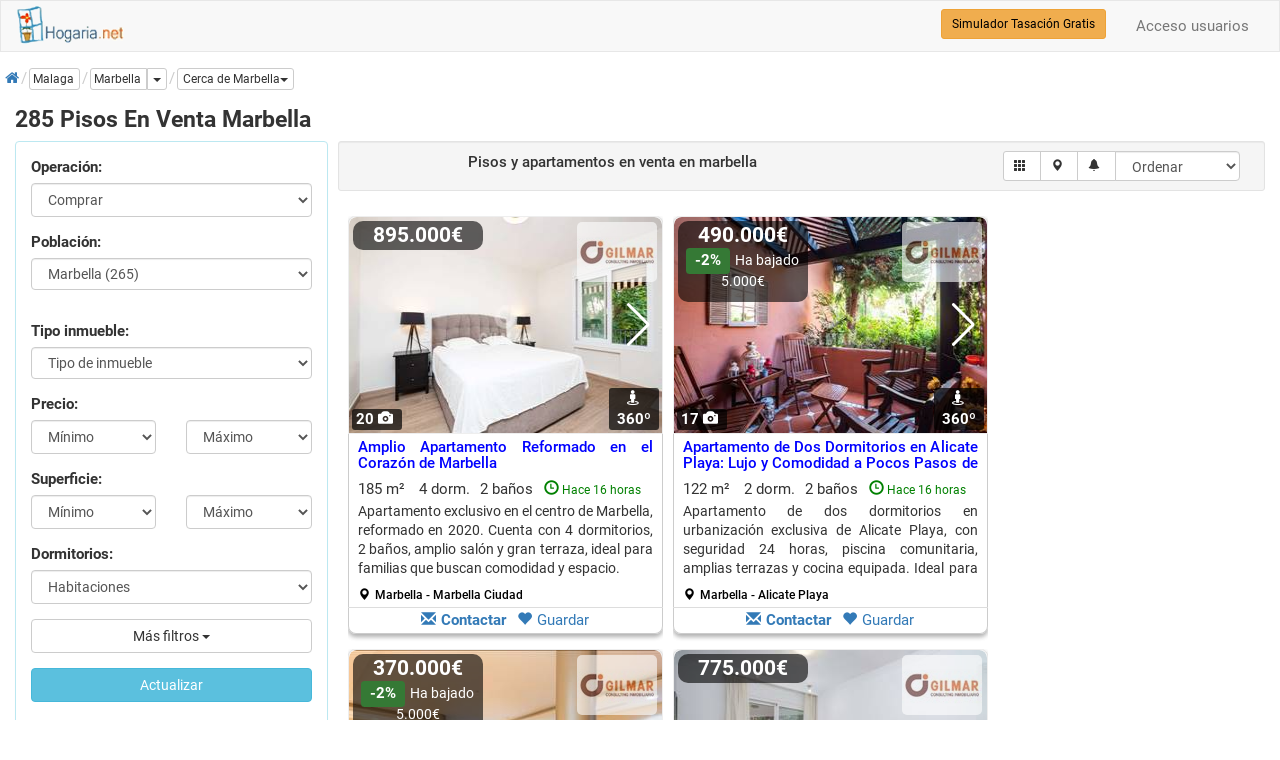

--- FILE ---
content_type: text/html; charset=utf-8
request_url: https://www.hogaria.net/venta-piso/malaga/marbella.aspx
body_size: 39559
content:


<!DOCTYPE html>

<html xmlns="http://www.w3.org/1999/xhtml" xml:lang="es" lang="es" itemscope itemtype="http://schema.org/SearchResultsPage">
<head id="Head1"><meta name="title" content="285 Pisos en venta Marbella" /><meta name="description" content="Pisos en venta Marbella, Malaga, apartamentos, dúplex y áticos. Ahora tu piso en Marbella por 115.000€. Oportunidades de pisos en Marbella" /><meta http-equiv="Content-Type" content="text/html; charset=utf-8" />
<link rel="preload" href="/RequestReduceContent/4b0ff1197aa654e0eda002588ddff1ff-b153af95d00a90c6f595750576099668-RequestReducedStyle.css" as="style" />
<link rel="preload" href="/RequestReduceContent/0b13074d6e0b9dd906ae424b8f778d7f-d8e1f9516b1e3409a8a0523c7999952b-RequestReducedScript.js" as="script" />
<link rel="preload" href="/RequestReduceContent/824d644c0eaf6df68d6d4f185ed9d84c-f574712465ee0666cc00758de2285333-RequestReducedScript.js" as="script" />
<meta name="author" content="hogaria.net" /><meta itemprop="image" content="https://www.hogaria.net/img/logo_hogaria.gif" /><meta property="twitter:card" content="summary_large_image" /><link rel="shortcut icon" href="https://www.hogaria.net/img/icohogaria.ico" /><meta name="viewport" content="width=device-width, initial-scale=1" /><link rel="preload" href="/bootstrap/fonts/swiper-icons.woff2" as="font" type="font/woff2" crossorigin="" /><link rel="preload" href="/bootstrap/fonts/hotel-restaurant.woff" as="font" type="font/woff" crossorigin="" /><link rel="preload" href="/bootstrap/fonts/glyphicons-halflings-regular.woff2" as="font" type="font/woff2" crossorigin="" /><link rel="preload" href="/bootstrap/fonts/fontawesome-webfont.woff2" as="font" type="font/woff2" crossorigin="" /><link rel="preconnect" href="https://pagead2.googlesyndication.com" /><link rel="preconnect" href="https://fundingchoicesmessages.google.com/" /><link href="/RequestReduceContent/4b0ff1197aa654e0eda002588ddff1ff-b153af95d00a90c6f595750576099668-RequestReducedStyle.css" rel="Stylesheet" type="text/css" /><meta name="theme-color" content="#31708f" /><link rel="canonical" href="https://www.hogaria.net/venta-piso/malaga/marbella.aspx" /><link rel="next" href="/venta-piso/malaga/marbella.aspx?pagina=1" /><style type='text/css'>a.pagerLink_paginador { color:; text-decoration:none; font-size:; }a.pagerLink_paginador span { background-color:; }a.pagerLink_paginador:hover { color:; }a.pagerLink_paginador:hover span { background-color:; }a.pagerLinkSel_paginador { color:red; text-decoration:none; font-weight:bold; font-size:; }a.pagerLinkSel_paginador span { background-color:; }span.pagerPageNo_paginador { height:1; cursor:hand; padding:5px; margin-left:2px; margin-right:2px; border:1px solid #ccc; }</style><link rel="alternate" hreflang="en" href="https://www.housespain.co.uk/apartment-sale/malaga/marbella.aspx" /><link rel="alternate" hreflang="es" href="https://www.hogaria.net/venta-piso/malaga/marbella.aspx" /><link rel="alternate" hreflang="x-default" href="https://www.hogaria.net/venta-piso/malaga/marbella.aspx" /><title>
	285 Pisos en venta Marbella
</title></head>
<body>
    <form name="form1" method="post" action="/venta-piso/malaga/marbella.aspx" id="form1">
<div>
<input type="hidden" name="ScriptManager1_HiddenField" id="ScriptManager1_HiddenField" value="" />
<input type="hidden" name="__EVENTTARGET" id="__EVENTTARGET" value="" />
<input type="hidden" name="__EVENTARGUMENT" id="__EVENTARGUMENT" value="" />
<input type="hidden" name="__LASTFOCUS" id="__LASTFOCUS" value="" />
<input type="hidden" name="__VIEWSTATEKEY" id="__VIEWSTATEKEY" value="0ef659bf-5f05-4d59-8cd5-0e4da520b10f" />
<input type="hidden" name="__VIEWSTATE" id="__VIEWSTATE" value="" />
</div>

<script type="text/javascript">
//<![CDATA[
var theForm = document.forms['form1'];
if (!theForm) {
    theForm = document.form1;
}
function __doPostBack(eventTarget, eventArgument) {
    if (!theForm.onsubmit || (theForm.onsubmit() != false)) {
        theForm.__EVENTTARGET.value = eventTarget;
        theForm.__EVENTARGUMENT.value = eventArgument;
        theForm.submit();
    }
}
//]]>
</script>


<script src="/RequestReduceContent/0b13074d6e0b9dd906ae424b8f778d7f-d8e1f9516b1e3409a8a0523c7999952b-RequestReducedScript.js" type="text/javascript" ></script>


    
<nav id="firstnav" class="navbar navbar-default" style="margin-bottom:0;margin-top:0px;">
      <div class="container cont100">
        <div class="navbar-header">
          <a href="https://www.hogaria.net" class="navbar-brand logobr" id="logohead"><img src="/img/logomenu.png" alt="Hogaria.net, Venta y alquiler de pisos y casas" style="width:111px;height:38px;" /></a>
          
          
          
        </div>
        <div class="navbar-collapse collapse" id="navbar-main">
          <ul class="nav navbar-nav">

          

            

            

            

            
          </ul>
          <ul class="nav navbar-nav navbar-right">
          <li><a rel='nofollow' href='/acceso_usuarios.aspx'>Acceso usuarios</a></li>
            
          </ul>
          <div class="navbar-form navbar-right" role="search">
            <div class="form-group">
                <a href="/hogarvalora/valoracion-vivienda.aspx" class="btn btn-warning btn-sm" style="color:Black" title="Simulador Tasación Gratuito">Simulador Tasación Gratis</a>
            </div>
          </div>
        </div>
      </div>
    </nav>

    <script type="text/javascript">
//<![CDATA[
Sys.WebForms.PageRequestManager._initialize('ScriptManager1', 'form1', ['fUpdatePanel1','','fUpdatePanel2','','fUpdatePanel10','','fUpdatePanel7','','fUpdatePanel6','','fUpdatePanel3',''], ['ScriptManager1','','provincia','','orden','','paginacion','','paginador','','chkradio','','actualizar','','refreshdl','','addtofavoritos','','operacion','','statesinmobutton','','inicio','','guardarbus','','popupbutton','','enviarwt',''], [], 90, '');
//]]>
</script>
<input type="hidden" name="ScriptManager1" id="ScriptManager1" />
<script type="text/javascript">
//<![CDATA[
Sys.Application.setServerId("ScriptManager1", "ScriptManager1");
Sys.Application._enableHistoryInScriptManager();
//]]>
</script>

    <div class="bccontainer">
        <ol id="BreadCrumb1_breadc" itemscope="" itemtype="https://schema.org/BreadcrumbList" class="breadcrumb" style="float:left;padding:0px;margin-top:5px;width:100%;height:25px;">
<li itemprop='itemListElement' class='bclihd' itemscope itemtype='https://schema.org/ListItem'><a class='bclink' itemprop='item' rel='nofollow' href='https://www.hogaria.net'><span itemprop='name'><span class='initial'>Inicio</span><i class='fa fa-home'></i></span></a><meta itemprop='position' content='1'/></li><li itemprop='itemListElement' class='bclihd' itemscope itemtype='https://schema.org/ListItem'><span class='bclink btn btn-default btn-xs' style='padding-left:3px' itemprop='item' type='button'><span itemprop='name'>Malaga</span></span><meta itemprop='position' content='2'/></li><li class='active' itemprop='itemListElement' itemscope itemtype='https://schema.org/ListItem'><div class='btn-group btn-group-xs'><a class='bclink btn btn-default lkexpand' style='padding-left:3px' itemprop='item' type='button' href='/venta-piso/malaga/marbella.aspx'><span class='bc expbig' itemprop='name'>Marbella</span></a><meta itemprop='position' content='3'/><a id='drop2' href='#' title='Más tipos de inmueble' class='btn btn-default dropdown-toggle' type='button' data-toggle='dropdown'><span class='caret'></span><span class='sr-only'>Dropdown</span></a><ul class='dropdown-menu scrollable-menu dropdownleft' role='menu' aria-labelledby='drop2'><li class='dropdown-header'><b>También en marbella</b></li><li><a   href='/alquiler-piso/malaga/marbella.aspx' title='pisos en alquiler marbella'>pisos en alquiler marbella (46)</a></li><li><a  href='/venta-apartamento/malaga/marbella.aspx' title='apartamentos en venta marbella'>apartamentos en venta marbella (164)</a></li><li><a  href='/venta-atico/malaga/marbella.aspx' title='aticos en venta marbella'>aticos en venta marbella (32)</a></li><li><a  href='/venta-casa/malaga/marbella.aspx' title='casas en venta marbella'>casas en venta marbella (249)</a></li><li><a  href='/venta-duplex/malaga/marbella.aspx' title='duplex en venta marbella'>duplex en venta marbella (12)</a></li><li><a  href='/venta-estudio/malaga/marbella.aspx' title='estudios en venta marbella'>estudios en venta marbella (4)</a></li><li><a  href='/venta-edificio/malaga/marbella.aspx' title='edificios en venta marbella'>edificios en venta marbella (3)</a></li><li><a  href='/venta-local/malaga/marbella.aspx' title='locales en venta marbella'>locales en venta marbella (8)</a></li><li><a  href='/venta-oficina/malaga/marbella.aspx' title='oficinas en venta marbella'>oficinas en venta marbella (2)</a></li><li><a  href='/venta-terrenos_solares/malaga/marbella.aspx' title='terrenos solares en venta marbella'>terrenos solares en venta marbella (15)</a></li><li><a  href='/obra-nueva/malaga/marbella.aspx' title='venta obra nueva en marbella'>obra nueva marbella (1)</a></li></ul><div class='dropdown ddwpobl'><a id='drop1' href='#' class='btn btn-default btn-xs dropdown-toggle' type='button' data-toggle='dropdown' title='Poblaciones cercanas' role='button'><span class='bc'>Cerca de Marbella</span><span class='caret'></span></a><ul class='dropdown-menu scrollable-menu dropdownleft' aria-labelledby='drop1'><li class='dropdown-header'><b>Cerca de marbella</b></li><li><a  href='/venta-piso/malaga/malaga.aspx' title='pisos en venta malaga'>pisos en venta malaga capital (410)</a></li><li><a  href='/venta-piso/malaga/fuengirola.aspx' title='pisos en venta fuengirola'>pisos en venta fuengirola (88)</a></li><li><a  href='/venta-piso/malaga/benahavis.aspx' title='pisos en venta benahavis'>pisos en venta benahavis (56)</a></li><li><a  href='/venta-piso/malaga/casares.aspx' title='pisos en venta casares'>pisos en venta casares (45)</a></li><li><a  href='/venta-piso/malaga/san-luis-de-sabinillas.aspx' title='pisos en venta san luis de sabinillas'>pisos en venta san luis de sabinillas (22)</a></li><li><a  href='/venta-piso/malaga/ronda.aspx' title='pisos en venta ronda'>pisos en venta ronda (9)</a></li><li><a  href='/venta-piso/malaga/san-pedro-de-alcantara.aspx' title='pisos en venta san pedro de alcantara'>pisos en venta san pedro de alcantara (6)</a></li><li><a  href='/venta-piso/cadiz/sotogrande.aspx' title='pisos en venta sotogrande'>pisos en venta sotogrande (5)</a></li><li><a  href='/venta-piso/cadiz/alcaidesa.aspx' title='pisos en venta alcaidesa'>pisos en venta alcaidesa (3)</a></li><li><a  href='/venta-piso/malaga/rio-real.aspx' title='pisos en venta rio real'>pisos en venta rio real (2)</a></li><li><a  href='/venta-piso/malaga/cancelada.aspx' title='pisos en venta cancelada'>pisos en venta cancelada (1)</a></li><li><a  href='/venta-piso/malaga/alhaurin-el-grande.aspx' title='pisos en venta alhaurin el grande'>pisos en venta alhaurin el grande (1)</a></li><li><a  href='/venta-piso/malaga/estepona.aspx' title='pisos en venta estepona'>pisos en venta estepona (370)</a></li><li><a  href='/venta-piso/malaga/mijas.aspx' title='pisos en venta mijas'>pisos en venta mijas (63)</a></li><li><a  href='/venta-piso/malaga/benalmadena.aspx' title='pisos en venta benalmadena'>pisos en venta benalmadena (48)</a></li><li><a  href='/venta-piso/malaga/torremolinos.aspx' title='pisos en venta torremolinos'>pisos en venta torremolinos (29)</a></li><li><a  href='/venta-piso/malaga/manilva.aspx' title='pisos en venta manilva'>pisos en venta manilva (17)</a></li><li><a  href='/venta-piso/malaga/ojen.aspx' title='pisos en venta ojen'>pisos en venta ojen (7)</a></li><li><a  href='/venta-piso/malaga/mijas-costa.aspx' title='pisos en venta mijas costa'>pisos en venta mijas costa (6)</a></li><li><a  href='/venta-piso/malaga/nueva-andalucia.aspx' title='pisos en venta nueva andalucia'>pisos en venta nueva andalucia (3)</a></li><li><a  href='/venta-piso/malaga/istan.aspx' title='pisos en venta istan'>pisos en venta istan (2)</a></li><li><a  href='/venta-piso/malaga/arroyo-de-la-miel.aspx' title='pisos en venta arroyo de la miel'>pisos en venta arroyo de la miel (1)</a></li><li><a  href='/venta-piso/malaga/alhaurin-de-la-torre.aspx' title='pisos en venta alhaurin de la torre'>pisos en venta alhaurin de la torre (1)</a></li></ul></div></div></li>
</ol>
    </div>
    <div class="container cont100">
        
        
            
            
            
            
            
            
        
         <div class="listcontainer" itemscope itemtype="http://schema.org/product">
            <h1 class="h1list" style="width:100%" itemprop="name">285 Pisos En Venta Marbella</h1>
            <div class="col-sm-6 col-md-3 hideonmob" style="padding:0px" id="accordion">
            <div class="panel panel-info" style="width:100%">
                <div class="panel-body">
                <div id="UpdatePanel1" style="z-index:0">
	                  
                    <div id="frmtop" class="form-horizontal" style="margin-bottom:10px">
                        <fieldset>
                            <div class="form-group">
                                <label class="col-sm-12">Operación:</label>
                                <div class="col-sm-12">
                                <select name="operacion" id="operacion" class="form-control" onchange="seltipoinmu(this)">
		<option selected="selected" value="venta">Comprar</option>
		<option value="alquiler">En alquiler</option>
		<option value="opccompra">Alq. opci&#243;n compra</option>
		<option value="compartir">Compartidos</option>
		<option value="traspaso">En traspaso</option>
		<option value="obra nueva">Obra nueva</option>

	</select>
                                </div>
                                <input type="hidden" name="zonaprovname" id="zonaprovname" />
                                <input type="hidden" name="bcpoblacion" id="bcpoblacion" value="48" />
                                <input type="hidden" name="zona" id="zona" />
                                <input type="hidden" name="barrio" id="barrio" />
                                <input type="hidden" name="nombarrio" id="nombarrio" />
                                <input type="hidden" name="mapstate" id="mapstate" />
                                <input type="hidden" name="codaddfv" id="codaddfv" />
                                <input type="hidden" name="pagetitle" id="pagetitle" />
                                <input type="hidden" name="auxtinmueble" id="auxtinmueble" value="piso" />
                                <input type="hidden" name="zonaprov" id="zonaprov" />
                                <input type="hidden" name="grupoinmu" id="grupoinmu" value="1" />
                                <input type="hidden" name="vwmode" id="vwmode" value="0" />
                                <input type="hidden" name="geolatlng" id="geolatlng" value="36.5099367,-4.8863523" />
                            </div>
                            <div class="form-group" style="display:none">
                                <label class="col-sm-12">Provincia:</label>
                                <div class="col-sm-12">
                                <select name="provincia" onchange="javascript:setTimeout(&#39;__doPostBack(\&#39;provincia\&#39;,\&#39;\&#39;)&#39;, 0)" id="provincia" class="form-control">
		<option value="Provincia">Provincia</option>
		<option value="9">a coru&#241;a</option>
		<option value="3">alava</option>
		<option value="4">albacete</option>
		<option value="5">alicante</option>
		<option value="6">almeria</option>
		<option value="53">andorra</option>
		<option value="7">asturias</option>
		<option value="8">avila</option>
		<option value="10">badajoz</option>
		<option value="2">barcelona</option>
		<option value="11">burgos</option>
		<option value="12">caceres</option>
		<option value="13">cadiz</option>
		<option value="14">cantabria</option>
		<option value="15">castellon</option>
		<option value="16">ceuta</option>
		<option value="17">ciudad real</option>
		<option value="18">cordoba</option>
		<option value="19">cuenca</option>
		<option value="20">girona</option>
		<option value="21">granada</option>
		<option value="22">guadalajara</option>
		<option value="23">guipuzcoa</option>
		<option value="24">huelva</option>
		<option value="25">huesca</option>
		<option value="26">islas baleares</option>
		<option value="27">jaen</option>
		<option value="29">la rioja</option>
		<option value="28">las palmas</option>
		<option value="30">leon</option>
		<option value="31">lleida</option>
		<option value="32">lugo</option>
		<option value="1">madrid</option>
		<option selected="selected" value="33">malaga</option>
		<option value="34">melilla</option>
		<option value="35">murcia</option>
		<option value="36">navarra</option>
		<option value="37">ourense</option>
		<option value="54">pais vasco francia</option>
		<option value="38">palencia</option>
		<option value="39">pontevedra</option>
		<option value="40">salamanca</option>
		<option value="41">segovia</option>
		<option value="42">sevilla</option>
		<option value="43">soria</option>
		<option value="44">sta. cruz de tenerife</option>
		<option value="45">tarragona</option>
		<option value="46">teruel</option>
		<option value="47">toledo</option>
		<option value="48">valencia</option>
		<option value="49">valladolid</option>
		<option value="50">vizcaya</option>
		<option value="51">zamora</option>
		<option value="52">zaragoza</option>

	</select>
                                </div>
                            </div>
                            <div id="dvzprov" class="form-group" style="display:none">
                                <label class="col-sm-12">Zona:</label>
                                <div class="col-sm-12">
                                
                                </div>
                            </div>
                            <div id="dvpobl" class="form-group">
                                <label class="col-sm-12">Población:</label>
                                <div class="col-sm-12">
                                <select size="1" name="ddlpoblac" id="ddlpoblac" class="form-control">
		<option value="">Poblaci&#243;n</option>
		<option value="149">Alameda (0)</option>
		<option value="2">Alcaucin (8)</option>
		<option value="171">alcorrin (0)</option>
		<option value="3">Alfarnate (0)</option>
		<option value="4">Algarrobo (6)</option>
		<option value="169">algatocin (0)</option>
		<option value="5">Alhaurin de la Torre (1)</option>
		<option value="6">Alhaurin el Grande (1)</option>
		<option value="7">Almachar (0)</option>
		<option value="8">Almargen (0)</option>
		<option value="79">Almayate Bajo (0)</option>
		<option value="9">Almogia (0)</option>
		<option value="10">alora (0)</option>
		<option value="11">Alozaina (0)</option>
		<option value="12">Antequera (1)</option>
		<option value="80">Archez (0)</option>
		<option value="13">Archidona (0)</option>
		<option value="14">Ardales (0)</option>
		<option value="15">Arenas (0)</option>
		<option value="81">Arenas De Velez (0)</option>
		<option value="16">Arriate (0)</option>
		<option value="106">Arroyo Ancon (0)</option>
		<option value="82">Arroyo de la Miel (1)</option>
		<option value="107">Artola Alta Y Baja (0)</option>
		<option value="108">Bahia Dorada (0)</option>
		<option value="161">Benadalid (0)</option>
		<option value="17">Benahavis (56)</option>
		<option value="77">Benajarafe (2)</option>
		<option value="18">Benalmadena (48)</option>
		<option value="19">Benamargosa (0)</option>
		<option value="20">Benamocarra (0)</option>
		<option value="21">Benaojan (0)</option>
		<option value="163">Benaque (0)</option>
		<option value="109">Bosquemar (0)</option>
		<option value="110">Buenas Noches (0)</option>
		<option value="83">cajiz (0)</option>
		<option value="84">Cala del Moral (3)</option>
		<option value="156">Calahonda (0)</option>
		<option value="85">caleta de velez (8)</option>
		<option value="22">Campillos (0)</option>
		<option value="111">Campo Mijas (0)</option>
		<option value="112">Cancelada (1)</option>
		<option value="23">Canillas de Aceituno (2)</option>
		<option value="86">Canillas De Albaida (0)</option>
		<option value="24">Ca&#241;ete la Real (0)</option>
		<option value="170">carratraca (0)</option>
		<option value="162">Cartajima (0)</option>
		<option value="25">Cartama (0)</option>
		<option value="154">Cartama Estacion (0)</option>
		<option value="113">Carvajales (0)</option>
		<option value="26">Casabermeja (0)</option>
		<option value="27">Casarabonela (0)</option>
		<option value="28">Casares (45)</option>
		<option value="114">Cerrado De Elviria (0)</option>
		<option value="115">Cerro Del Aguila (0)</option>
		<option value="160">Chilches (0)</option>
		<option value="116">Chullera (0)</option>
		<option value="87">churriana (0)</option>
		<option value="29">Coin (0)</option>
		<option value="30">Colmenar (0)</option>
		<option value="31">Comares (0)</option>
		<option value="32">Competa (2)</option>
		<option value="33">Cortes de la Frontera (0)</option>
		<option value="117">Cortijo Blanco (0)</option>
		<option value="118">Costabella (0)</option>
		<option value="34">Cuevas Bajas (0)</option>
		<option value="35">Cuevas de San Marcos (0)</option>
		<option value="36">Cuevas del Becerro (0)</option>
		<option value="159">Cutar (0)</option>
		<option value="37">El Borge (0)</option>
		<option value="38">El Burgo (0)</option>
		<option value="119">El Coto (0)</option>
		<option value="120">El Faro (0)</option>
		<option value="121">El Herrojo (0)</option>
		<option value="122">El Madronal (0)</option>
		<option value="123">El Saladillo (0)</option>
		<option value="124">Elviria (0)</option>
		<option value="39">Estepona (370)</option>
		<option value="172">Farajan (0)</option>
		<option value="40">Frigiliana (1)</option>
		<option value="41">Fuengirola (88)</option>
		<option value="42">Fuente de Piedra (0)</option>
		<option value="43">Gaucin (0)</option>
		<option value="88">Guadalmar (0)</option>
		<option value="125">Guadalmina (0)</option>
		<option value="44">Guaro (0)</option>
		<option value="126">Hacienda Las Chapas (0)</option>
		<option value="45">Humilladero (1)</option>
		<option value="46">Istan (2)</option>
		<option value="89">iznate (0)</option>
		<option value="168">Jimera de Libar (0)</option>
		<option value="155">Jubrique (0)</option>
		<option value="90">Juzcar (0)</option>
		<option value="127">La Cala De Mijas (0)</option>
		<option value="152">la caleta (0)</option>
		<option value="128">La Capellania (0)</option>
		<option value="165">la dehesa (0)</option>
		<option value="129">La Duquesa (0)</option>
		<option value="130">La Heredia (0)</option>
		<option value="131">La Quinta (0)</option>
		<option value="132">La Sierrezuela (0)</option>
		<option value="174">la vi&#241;uela (0)</option>
		<option value="91">Lagos (0)</option>
		<option value="133">Las Chapas (0)</option>
		<option value="92">las pedrizas (0)</option>
		<option value="134">Linda Vista Baja (0)</option>
		<option value="135">Los Arqueros (0)</option>
		<option value="136">Los Granados (0)</option>
		<option value="137">Los Monteros (0)</option>
		<option value="93">los romanes (0)</option>
		<option value="175">los vados (0)</option>
		<option value="94">Macharaviaya (0)</option>
		<option value="1">Malaga (410)</option>
		<option value="138">Manchones Nagueles (0)</option>
		<option value="47">Manilva (17)</option>
		<option value="139">Mar Azul (0)</option>
		<option selected="selected" value="48">Marbella (265)</option>
		<option value="158">Mezquitilla (0)</option>
		<option value="49">Mijas (63)</option>
		<option value="147">Mijas Costa (6)</option>
		<option value="50">Moclinejo (0)</option>
		<option value="51">Mollina (2)</option>
		<option value="140">Monda (0)</option>
		<option value="167">Mondron (0)</option>
		<option value="53">Montejaque (0)</option>
		<option value="78">Morche (0)</option>
		<option value="54">Nerja (15)</option>
		<option value="52">Nueva Andalucia (3)</option>
		<option value="55">Ojen (7)</option>
		<option value="95">pasada de granadillo (0)</option>
		<option value="56">Periana (0)</option>
		<option value="173">pinos de alhaurin (0)</option>
		<option value="57">Pizarra (0)</option>
		<option value="176">puente de don manuel (0)</option>
		<option value="96">puerto banus (0)</option>
		<option value="153">Puerto de la Torre (0)</option>
		<option value="141">Puerto Romano (0)</option>
		<option value="75">Resto provincia (3)</option>
		<option value="58">Rincon de la Victoria (44)</option>
		<option value="97">rio bermuzas (0)</option>
		<option value="143">Rio Real (2)</option>
		<option value="144">Rio Verde (0)</option>
		<option value="59">Riogordo (0)</option>
		<option value="60">Ronda (9)</option>
		<option value="166">Salares (0)</option>
		<option value="148">San Luis de Sabinillas (22)</option>
		<option value="61">San Pedro de Alcantara (6)</option>
		<option value="98">Santa Rosalia Maqueda (0)</option>
		<option value="99">Sayalonga (0)</option>
		<option value="100">sedella (0)</option>
		<option value="62">Sierra de Yeguas (0)</option>
		<option value="145">Sitio De Calahonda (0)</option>
		<option value="63">Teba (0)</option>
		<option value="64">Tolox (0)</option>
		<option value="151">torre de benagalbon (1)</option>
		<option value="76">Torre del Mar (37)</option>
		<option value="65">Torremolinos (29)</option>
		<option value="66">Torrox (20)</option>
		<option value="101">totalan (0)</option>
		<option value="102">trapiche (0)</option>
		<option value="103">triana (0)</option>
		<option value="164">valdes (0)</option>
		<option value="67">Valle de Abdalajis (0)</option>
		<option value="146">Valtocado (0)</option>
		<option value="68">Velez Malaga (31)</option>
		<option value="104">venta baja (0)</option>
		<option value="69">Villanueva de Algaidas (0)</option>
		<option value="157">villanueva de la concepcion (0)</option>
		<option value="70">Villanueva de Tapia (0)</option>
		<option value="71">Villanueva del Rosario (0)</option>
		<option value="72">Villanueva del Trabuco (0)</option>
		<option value="105">Vinuela (0)</option>
		<option value="73">Vi&#241;uela (0)</option>
		<option value="74">Yunquera (0)</option>

	</select>
                                </div>
                            </div>
                            <div id="dvdistri" class="form-group">
                                <div class="col-sm-12">
                                
                                </div>
                            </div>
                            <div id="dvtinmu" class="form-group">
                                <label class="col-sm-12">Tipo inmueble:</label>
                                <div class="col-sm-12">
                                <select size="1" name="tipos_inmueble" id="tipos_inmueble" class="form-control">
		<option value="">Tipo de inmueble</option>
		<option value="APARTAMENTO">apartamento</option>
		<option value="ATICO">atico</option>
		<option value="DUPLEX">duplex</option>
		<option value="ESTUDIO">estudio</option>
		<option value="HABITACION">habitacion</option>
		<option value="LOFT">loft</option>
		<option value="PISO">piso</option>

	</select>
                                </div>
                            </div>
                            <div class="form-group">
                                <label class="col-sm-12">Precio:</label>
                                <div class="col-sm-6">
                                       <select name="preciomin" id="preciomin" class="form-control">
		<option selected="selected" value="0">M&#237;nimo</option>
		<option value="40000">40.000</option>
		<option value="60000">60.000</option>
		<option value="80000">80.000</option>
		<option value="100000">100.000</option>
		<option value="120000">120.000</option>
		<option value="140000">140.000</option>
		<option value="160000">160.000</option>
		<option value="180000">180.000</option>
		<option value="200000">200.000</option>
		<option value="220000">220.000</option>
		<option value="240000">240.000</option>
		<option value="260000">260.000</option>
		<option value="280000">280.000</option>
		<option value="300000">300.000</option>
		<option value="320000">320.000</option>
		<option value="360000">360.000</option>
		<option value="400000">400.000</option>
		<option value="450000">450.000</option>
		<option value="500000">500.000</option>
		<option value="550000">550.000</option>
		<option value="600000">600.000</option>
		<option value="700000">700.000</option>
		<option value="800000">800.000</option>
		<option value="900000">900.000</option>
		<option value="1000000">1.000.000</option>
		<option value="1500000">1.500.000</option>
		<option value="2000000">2.000.000</option>
		<option value="2500000">2.500.000</option>
		<option value="3000000">3.000.000</option>

	</select>
                                 </div>
                                 <div class="col-sm-6">
                                    <select name="preciomax" id="preciomax" class="form-control">
		<option selected="selected" value="0">M&#225;ximo</option>
		<option value="40000">40.000</option>
		<option value="60000">60.000</option>
		<option value="80000">80.000</option>
		<option value="100000">100.000</option>
		<option value="120000">120.000</option>
		<option value="140000">140.000</option>
		<option value="160000">160.000</option>
		<option value="180000">180.000</option>
		<option value="200000">200.000</option>
		<option value="220000">220.000</option>
		<option value="240000">240.000</option>
		<option value="260000">260.000</option>
		<option value="280000">280.000</option>
		<option value="300000">300.000</option>
		<option value="320000">320.000</option>
		<option value="360000">360.000</option>
		<option value="400000">400.000</option>
		<option value="450000">450.000</option>
		<option value="500000">500.000</option>
		<option value="550000">550.000</option>
		<option value="600000">600.000</option>
		<option value="700000">700.000</option>
		<option value="800000">800.000</option>
		<option value="900000">900.000</option>
		<option value="1000000">1.000.000</option>
		<option value="1500000">1.500.000</option>
		<option value="2000000">2.000.000</option>
		<option value="2500000">2.500.000</option>
		<option value="3000000">3.000.000</option>

	</select>
                                 </div>
                            </div>
                            <div class="form-group">
                                <label class="col-sm-12">Superficie:</label>
                                <div class="col-sm-6">
                                    <select name="m2min" id="m2min" class="form-control">
		<option selected="selected" value="0">M&#237;nimo</option>
		<option value="40">40 m&#178;</option>
		<option value="60">60 m&#178;</option>
		<option value="80">80 m&#178;</option>
		<option value="100">100 m&#178;</option>
		<option value="120">120 m&#178;</option>
		<option value="140">140 m&#178;</option>
		<option value="160">160 m&#178;</option>
		<option value="180">180 m&#178;</option>
		<option value="200">200 m&#178;</option>
		<option value="250">250 m&#178;</option>
		<option value="300">300 m&#178;</option>
		<option value="350">350 m&#178;</option>
		<option value="400">400 m&#178;</option>
		<option value="450">450 m&#178;</option>
		<option value="500">500 m&#178;</option>
		<option value="600">600 m&#178;</option>
		<option value="700">700 m&#178;</option>
		<option value="800">800 m&#178;</option>
		<option value="900">900 m&#178;</option>
		<option value="1000">1.000 m&#178;</option>

	</select>
                                </div>
                                <div class="col-sm-6">
                                    <select name="m2max" id="m2max" class="form-control">
		<option selected="selected" value="0">M&#225;ximo</option>
		<option value="40">40 m&#178;</option>
		<option value="60">60 m&#178;</option>
		<option value="80">80 m&#178;</option>
		<option value="100">100 m&#178;</option>
		<option value="120">120 m&#178;</option>
		<option value="140">140 m&#178;</option>
		<option value="160">160 m&#178;</option>
		<option value="180">180 m&#178;</option>
		<option value="200">200 m&#178;</option>
		<option value="250">250 m&#178;</option>
		<option value="300">300 m&#178;</option>
		<option value="350">350 m&#178;</option>
		<option value="400">400 m&#178;</option>
		<option value="450">450 m&#178;</option>
		<option value="500">500 m&#178;</option>
		<option value="600">600 m&#178;</option>
		<option value="700">700 m&#178;</option>
		<option value="800">800 m&#178;</option>
		<option value="900">900 m&#178;</option>
		<option value="1000">1.000 m&#178;</option>

	</select>
                                </div>
                            </div>
                            <div class="form-group">
                                <label class="col-sm-12">Dormitorios:</label>
                                <div class="col-sm-12">
                                <select name="dormitorios" id="dormitorios" class="form-control">
		<option selected="selected" value="">Habitaciones</option>
		<option value=">=1">1 o m&#225;s habs.</option>
		<option value=">=2">2 o m&#225;s habs.</option>
		<option value=">=3">3 o m&#225;s habs.</option>
		<option value=">=4">4 o m&#225;s habs.</option>
		<option value=">=5">5 o m&#225;s habs.</option>

	</select>
                                </div>
                            </div>
                            <div class="form-group">
                                <div class="col-sm-12">
                                <div class="btn-group" style="width:100%">
                                    <button type="button" class="btn btn-default dropdown-toggle" style="width:100%" id="btnfiltros" data-toggle="dropdown">Más filtros <span class="caret"></span></button>
                                    <ul class="dropdown-menu" style="max-width:200px; overflow: hidden !important;" role="menu">
                                        <li>
                                          <div class="container">
                                            <div id="filtros">
                                                <div class="checkbox checkbox-primary" style="width:100%">
                                                        <span title="Listar los inmuebles que hayan bajado de precio" style="font-weight:normal;"><input id="bajanprec" type="checkbox" name="bajanprec" /><label for="bajanprec">Precio rebajado</label></span>
                                                    </div>
                                                    <div class="checkbox checkbox-primary" style="width:100%">
                                                        <span style="font-weight:normal;"><input id="piscina" type="checkbox" name="piscina" /><label for="piscina">Con piscina</label></span>
                                                    </div>
                                                    <div class="checkbox checkbox-primary" style="width:100%">
                                                        <span style="font-weight:normal;"><input id="garaje" type="checkbox" name="garaje" /><label for="garaje">Con garaje</label></span>
                                                    </div>
                                                    <div class="checkbox checkbox-primary" style="width:100%">
                                                        <span style="font-weight:normal;"><input id="ascensor" type="checkbox" name="ascensor" /><label for="ascensor">Ascensor</label></span>
                                                    </div>
                                                    <div class="checkbox checkbox-primary" style="width:100%">
                                                        <span style="font-weight:normal;"><input id="exterior" type="checkbox" name="exterior" /><label for="exterior">Exterior</label></span>
                                                    </div>
                                                    <div class="checkbox checkbox-primary" style="width:100%">
                                                        <span style="font-weight:normal;"><input id="amueblado" type="checkbox" name="amueblado" /><label for="amueblado">Amueblado</label></span>
                                                    </div>
                                                    <div class="checkbox checkbox-primary" style="width:100%">
                                                        <span style="font-weight:normal;"><input id="terraza" type="checkbox" name="terraza" /><label for="terraza">Con terraza</label></span>
                                                    </div>
                                                </div>
                                          </div>
                                        </li>
                                    </ul>
                                </div>
                                </div>
                            </div>
                            <div class="form-group">
                                <div class="col-sm-12">
                                <a id="actualizar" class="btn btn-info" href="javascript:__doPostBack(&#39;actualizar&#39;,&#39;&#39;)" style="width:100%">Actualizar</a>
                                <a id="inicio" class="btn btn-info" href="javascript:__doPostBack(&#39;inicio&#39;,&#39;&#39;)" style="display:none">Inicio</a>
                                </div>
                            </div>
                        </fieldset>
                    </div>
                        
</div>
                        </div>
                    </div>
            </div>
         <div class="col-sm-6 col-md-9" style="padding-right:0px;padding-left:10px">
         <div id="UpdatePanel2">
	
                <meta itemprop='description' content='Pisos en venta Marbella, Malaga, apartamentos, dúplex y áticos. Ahora tu piso en Marbella por 115.000€. Oportunidades de pisos en MarbellaPisos en venta Marbella, Malaga, apartamentos, dúplex y áticos. Ahora tu piso en Marbella por 115.000€. Oportunidades de pisos en Marbella'/>
                <img itemprop='image' class='oculto' alt='285 pisos en venta marbella' src='https://www.hogaria.net/img/no_image.jpg' data-src='https://www.hogaria.net/imagenes/3833846/285-pisos-en-venta-marbella.jpg'/>
                <input type="hidden" name="sqlstr" id="sqlstr" value="exec ext_busquedas_by_distance1_buscacasa2_byrows &#39;&#39;,&#39;&#39;,&#39;venta&#39;,&#39;malaga&#39;,&#39;48&#39;,&#39;&#39;,&#39;&#39;,&#39;&#39;,&#39;&#39;,&#39;&#39;,&#39;&#39;,&#39;1&#39;,&#39;&#39;,&#39;&#39;,&#39;&#39;,&#39;&#39;,&#39;&#39;,&#39;&#39;,&#39;&#39;,0,0,&#39;b.superdes desc, b.destacada desc, e.cliente desc, b.fecha_act desc&#39;,0,25,&#39;piso&#39;" />
                <input type="hidden" name="vistamapa" id="vistamapa" value="0" />
                <input type="hidden" name="auxsubtipo" id="auxsubtipo" value="piso" />
                <input type="hidden" name="hdtitle" id="hdtitle" value="285 Pisos en venta Marbella" />
                <input type="hidden" name="hddesc" id="hddesc" value="Pisos en venta Marbella, Malaga, apartamentos, dúplex y áticos. Ahora tu piso en Marbella por 115.000€. Oportunidades de pisos en MarbellaPisos en venta Marbella, Malaga, apartamentos, dúplex y áticos. Ahora tu piso en Marbella por 115.000€. Oportunidades de pisos en Marbella" />
                <input type="hidden" name="hdnoidx" id="hdnoidx" />
                <input type="hidden" name="hdlnkcano" id="hdlnkcano" />
                <input type="hidden" name="hdlnknext" id="hdlnknext" value="/venta-piso/malaga/marbella.aspx?pagina=1" />
                <input type="hidden" name="hdlnkprev" id="hdlnkprev" />
                 <div class="well well-sm" style="width:100%;">
                    <div class="form-inline" style="width:100%">
                        <fieldset>
                            <div class="col-md-7" style="text-align:center;">
                                <div class="form-group" id="lsttoolbar">
                                    <h2 style='display:inline;font-size:1.0em'>Pisos y apartamentos en venta<span id='regsen' class='rsphide'> en marbella</span></h2>
                                    
                                </div>
                            </div>
                            <div class="col-md-5" style="text-align:right;" id="toolslist">
                            <div class="form-group">
                                <div class="input-group mgtop">
                                    <span class="input-group-btn">
                                    <!--<a href="javascript:listview();" id="list" title="Modo listado" class="btn btn-default btn-sm rsphide"><span class="glyphicon glyphicon-th-list"></span></a>-->
                                    <a href="javascript:gridmode();" id="grid" title="Modo rejilla" class="btn btn-default btn-sm rsphide"><span class="glyphicon glyphicon-th"></span></a>
                                    <a href="javascript:mapview();"  id="btnmapa" title="Ver en un mapa" data-placement="bottom" class="btn btn-default btn-sm"><span class="glyphicon glyphicon-map-marker"></span></a>
                                    <a href="#" id="btnfilter" title="Filtra tu búsqueda" data-toggle="modal" data-target="#modfilter" class="btn btn-default btn-sm"><span class="glyphicon glyphicon-filter"></span></a>
                                    <a id="guardarbus" title="Crea una alerta" class="btn btn-default btn-sm" href="javascript:__doPostBack(&#39;guardarbus&#39;,&#39;&#39;)"><span class="glyphicon glyphicon-bell"></span></a>
                                    
                                    </span>
                                    <select name="orden" onchange="javascript:setTimeout(&#39;__doPostBack(\&#39;orden\&#39;,\&#39;\&#39;)&#39;, 0)" id="orden" title="Ordenar" class="form-control" style="max-width:125px; height:30px; display:inline">
		<option selected="selected" value="">Ordenar</option>
		<option value="b.precio asc">Precio (ascendente)</option>
		<option value="b.precio desc">Precio (descendente)</option>
		<option value="b.bvariacion asc">Bajan precio (ascendente)</option>
		<option value="b.bvariacion desc">Bajan precio (descendente)</option>
		<option value="b.tipo_de_inmueble asc">Tipo (ascendente)</option>
		<option value="b.tipo_de_inmueble desc">Tipo (descendente)</option>
		<option value="b.m2_construidos asc">Superficie (ascendente)</option>
		<option value="b.m2_construidos desc">Superficie (descendente)</option>
		<option value="b.num_de_dormitorios asc">Dormitorios (ascendente)</option>
		<option value="b.num_de_dormitorios desc">Dormitorios (descendente)</option>
		<option value="b.tipocert asc">E. energ&#233;tica (ascendente)</option>
		<option value="b.tipocert desc">E. energ&#233;tica (descendente)</option>

	</select>
                                </div>
                            </div>
                            </div>
                        </fieldset>
                        <input type="hidden" name="nproplist" id="nproplist" value="285" />
                    </div>
                 </div>
                 
                 <div id="panelsg">
		
                 
                 <div id="dvradio" class="alert alert-warning rsphide" style="display:none;width:100%;">
                     <div class="form-inline" style="width:100%;">
                        <div class="form-group"><div id="chkradiodiv" class="checkbox checkbox-primary"><input id="chkradio" type="checkbox" name="chkradio" checked="checked" onclick="javascript:setTimeout(&#39;__doPostBack(\&#39;chkradio\&#39;,\&#39;\&#39;)&#39;, 0)" /><label for="chkradio"><h3 style='display:inline;font-size:1.0em'><b>285 pisos en venta en marbella</b></h3> y alrededores 15 Kms. si quieres ver solo <b>pisos de marbella</b>, <u>pincha aquí</u></label></div></div>
                        <div class="form-group"></div>
                    </div>
                 </div>
                 
                 <div id="listado" class="row list-group" style="width:100%;vertical-align:top;margin: 0 auto;">
                    
                        <div class="item col-xs-4 col-lg-4 grid-group-item" itemprop="offers" itemscope itemtype="http://schema.org/offer" style="border:0px;padding: 0px 0px 10px 0px !important;">
                            <div class="thumbnail gvthumbnail" style="border:0px">
                                <div class="col-xs-3" style="background-color:#ffffff;width:100%;height:218px;text-align:center;border: 1px solid #eee; padding:0px; border-radius: 8px 8px 0 0; overflow: hidden">
                                    <div class='swiper-button-next swiper-button-white' id="arr3833846" onclick="initSlider('arr3833846','3833846');"></div>
                                    <div class="swiper-container" style="width:100%;height:218px;display:none;z-index:0" id="swp3833846"><div class="swiper-wrapper"></div><div class="swiper-lazy-preloader swprld3833846" style="display:none"></div><div class="swiper-pagination"></div><div class="swiper-button-prev swiper-button-white"></div><div class="swiper-button-next swiper-button-white"></div></div>
                                    <img id="listado_ctl00_expand" class="ltimagen ltimagenresp expand3833846" itemprop="image" data-src="/imagenes/3833846/apartamento-en-venta-en-marbella-zona-marbella-ciudad.jpg" onclick="goad(&#39;3833846&#39;)" src="https://www.hogaria.net/img/no_image1.jpg" alt="venta apartamento marbella marbella ciudad" style="height:100%;width:100%;border-width:0px;" />
                                    
                                    <div class='fotonum multimedrespon'>20 <span class='glyphicon glyphicon-camera' style='font-size: 1em;' aria-hidden='true'></span></div>
                                    
                                    <div class='vidsnum multimedrespon'><i class='fa fa-street-view' style='font-size: 1em;'></i> 360º</div>
                                    <div class='abslogo'><img src='/hogaria/empresas/logotipos/logo5783.jpg.ashx?width=80&height=60&format=jpg' border='0' alt='Inmobiliaria' /></div>
                                </div>
                                <div class="precio absprec">
                                    <meta itemprop="priceCurrency" content="EUR" />
                                    <p itemprop='price' content='895000' class='lead nomargin precmob'>895.000€</p>
                                </div>
                                <div class="caption captionwborder" style="margin-left:0px;width:100%;">
                                    <h2 itemprop="name" style="text-align:justify" class="group inner list-group-item-heading h2headinglist h2headinglistgrid"><a id='lnk3833846' title='Ver anuncio completo' itemprop='url' href='/pisos-casas/venta-apartamento-marbella-marbella-ciudad-185m2-4-habitaciones-2-banos-895000-euros_3833846.aspx'>Amplio Apartamento Reformado en el Corazón de Marbella</a></h2>
                                    <div class="row">
                                        <div class="col-xs-12 col-md-6 gvcol12w320" onclick="goad('3833846')" style="font-size:1.0em;">
                                            185 m²  <span aria-hidden='true' style='font-size: 1.1em;margin-left:7px;margin-right:3px;padding-top:2px' class='icon-hotel-restaurant-125'></span>4 dorm.<span aria-hidden='true' style='font-size: 1.1em;margin-left:7px;margin-right:3px;' class='icon-hotel-restaurant-008'></span>2 baños <span aria-hidden='true' style='margin-left:7px;margin-right:3px;color:green' title='Última actualización: 22/01/2026 8:36:00' class='glyphicon glyphicon-time'></span><span class='updated'>Hace 16 horas</span>
                                            <div itemprop="description" onclick="goad('3833846')" class="desclistado">
                                                
                                                <link itemprop="availability" href="http://schema.org/InStock" />
                                                <meta itemprop="priceValidUntil" content='2026-02-23' />
                                                Apartamento exclusivo en el centro de Marbella, reformado en 2020. Cuenta con 4 dormitorios, 2 baños, amplio salón y gran terraza, ideal para familias que buscan comodidad y espacio.
                                            </div>
                                            <h3 class="h2ubicacion"><span class="glyphicon glyphicon-map-marker"></span>Marbella - Marbella Ciudad</h3>
                                        </div>
                                        <div class="col-xs-12 col-md-6 hover-btn gvcol12 rspbuttons" style="float:right;padding-bottom:5px">
                                            <a data-toggle="modal" data-target="#pnlcontacto" title="Contacta con el anunciante" href="#" onclick="showFrmContact('3833846','5783')"><span class="glyphicon glyphicon-envelope"></span><b>Contactar</b></a>
                                            <a id="listado_ctl00_addfavoritos" rel="nofollow" href="javascript:fnAddToFavoritos(&#39;listado_ctl00_addfavoritos&#39;, &#39;3833846&#39;)" style="margin-left: 7px"><span class="glyphicon glyphicon-heart"></span>Guardar</a>
                                            
                                        </div>
                                    </div>
                                </div>

                            </div>
                        </div>
                        
                        <input type="hidden" name="listado$ctl00$codigo" id="listado_ctl00_codigo" value="3833846" />
			            <input type="hidden" name="listado$ctl00$fkempresa" id="listado_ctl00_fkempresa" value="5783" />
			            <input type="hidden" id="nimg3833846" value="20"/>
		                <input type="hidden" id="cod3833846" value="3833846"/>
		                <input type="hidden" name="listado$ctl00$nimg" id="listado_ctl00_nimg" value="20" />
		                <input type="hidden" name="listado$ctl00$dest" id="listado_ctl00_dest" value="0" />
		                <input type="hidden" name="listado$ctl00$favcodpart" id="listado_ctl00_favcodpart" value="0" />
		                <input type="hidden" name="listado$ctl00$favcodprof" id="listado_ctl00_favcodprof" value="0" />
		                <input type="hidden" name="listado$ctl00$hdurge" id="listado_ctl00_hdurge" value="False" />
                    
                        <div class="item col-xs-4 col-lg-4 grid-group-item" itemprop="offers" itemscope itemtype="http://schema.org/offer" style="border:0px;padding: 0px 0px 10px 0px !important;">
                            <div class="thumbnail gvthumbnail" style="border:0px">
                                <div class="col-xs-3" style="background-color:#ffffff;width:100%;height:218px;text-align:center;border: 1px solid #eee; padding:0px; border-radius: 8px 8px 0 0; overflow: hidden">
                                    <div class='swiper-button-next swiper-button-white' id="arr3841032" onclick="initSlider('arr3841032','3841032');"></div>
                                    <div class="swiper-container" style="width:100%;height:218px;display:none;z-index:0" id="swp3841032"><div class="swiper-wrapper"></div><div class="swiper-lazy-preloader swprld3841032" style="display:none"></div><div class="swiper-pagination"></div><div class="swiper-button-prev swiper-button-white"></div><div class="swiper-button-next swiper-button-white"></div></div>
                                    <img id="listado_ctl01_expand" class="ltimagen ltimagenresp expand3841032" itemprop="image" data-src="/imagenes/3841032/apartamento-en-venta-en-marbella-zona-alicate-playa.jpg" onclick="goad(&#39;3841032&#39;)" src="https://www.hogaria.net/img/no_image1.jpg" alt="venta apartamento marbella alicate playa" style="height:100%;width:100%;border-width:0px;" />
                                    
                                    <div class='fotonum multimedrespon'>17 <span class='glyphicon glyphicon-camera' style='font-size: 1em;' aria-hidden='true'></span></div>
                                    
                                    <div class='vidsnum multimedrespon'><i class='fa fa-street-view' style='font-size: 1em;'></i> 360º</div>
                                    <div class='abslogo'><img src='/img/1px.png' data-src='/hogaria/empresas/logotipos/logo5783.jpg.ashx?width=80&height=60&format=jpg' border='0' alt='Inmobiliaria' /></div>
                                </div>
                                <div class="precio absprec">
                                    <meta itemprop="priceCurrency" content="EUR" />
                                    <p itemprop='price' content='490000' class='lead nomargin precmob'>490.000€</p><p><span class='label label-success drkgre' style='margin-right:5px;font-size:100%'>-2%</span><span class='precant precantw'>Ha bajado 5.000€</span></p>
                                </div>
                                <div class="caption captionwborder" style="margin-left:0px;width:100%;">
                                    <h2 itemprop="name" style="text-align:justify" class="group inner list-group-item-heading h2headinglist h2headinglistgrid"><a id='lnk3841032' title='Ver anuncio completo' itemprop='url' href='/pisos-casas/venta-apartamento-marbella-alicate-playa-122m2-2-habitaciones-2-banos-490000-euros_3841032.aspx'>Apartamento de Dos Dormitorios en Alicate Playa: Lujo y Comodidad a Pocos Pasos de la Playa  </a></h2>
                                    <div class="row">
                                        <div class="col-xs-12 col-md-6 gvcol12w320" onclick="goad('3841032')" style="font-size:1.0em;">
                                            122 m²  <span aria-hidden='true' style='font-size: 1.1em;margin-left:7px;margin-right:3px;padding-top:2px' class='icon-hotel-restaurant-125'></span>2 dorm.<span aria-hidden='true' style='font-size: 1.1em;margin-left:7px;margin-right:3px;' class='icon-hotel-restaurant-008'></span>2 baños <span aria-hidden='true' style='margin-left:7px;margin-right:3px;color:green' title='Última actualización: 22/01/2026 8:36:00' class='glyphicon glyphicon-time'></span><span class='updated'>Hace 16 horas</span>
                                            <div itemprop="description" onclick="goad('3841032')" class="desclistado">
                                                
                                                <link itemprop="availability" href="http://schema.org/InStock" />
                                                <meta itemprop="priceValidUntil" content='2026-02-23' />
                                                Apartamento de dos dormitorios en urbanización exclusiva de Alicate Playa, con seguridad 24 horas, piscina comunitaria, amplias terrazas y cocina equipada. Ideal para disfrutar de la playa en Marbella.
                                            </div>
                                            <h3 class="h2ubicacion"><span class="glyphicon glyphicon-map-marker"></span>Marbella - Alicate Playa</h3>
                                        </div>
                                        <div class="col-xs-12 col-md-6 hover-btn gvcol12 rspbuttons" style="float:right;padding-bottom:5px">
                                            <a data-toggle="modal" data-target="#pnlcontacto" title="Contacta con el anunciante" href="#" onclick="showFrmContact('3841032','5783')"><span class="glyphicon glyphicon-envelope"></span><b>Contactar</b></a>
                                            <a id="listado_ctl01_addfavoritos" rel="nofollow" href="javascript:fnAddToFavoritos(&#39;listado_ctl01_addfavoritos&#39;, &#39;3841032&#39;)" style="margin-left: 7px"><span class="glyphicon glyphicon-heart"></span>Guardar</a>
                                            
                                        </div>
                                    </div>
                                </div>

                            </div>
                        </div>
                        
                        <input type="hidden" name="listado$ctl01$codigo" id="listado_ctl01_codigo" value="3841032" />
			            <input type="hidden" name="listado$ctl01$fkempresa" id="listado_ctl01_fkempresa" value="5783" />
			            <input type="hidden" id="nimg3841032" value="17"/>
		                <input type="hidden" id="cod3841032" value="3841032"/>
		                <input type="hidden" name="listado$ctl01$nimg" id="listado_ctl01_nimg" value="17" />
		                <input type="hidden" name="listado$ctl01$dest" id="listado_ctl01_dest" value="0" />
		                <input type="hidden" name="listado$ctl01$favcodpart" id="listado_ctl01_favcodpart" value="0" />
		                <input type="hidden" name="listado$ctl01$favcodprof" id="listado_ctl01_favcodprof" value="0" />
		                <input type="hidden" name="listado$ctl01$hdurge" id="listado_ctl01_hdurge" value="False" />
                    
                        <div class="item col-xs-4 col-lg-4 grid-group-item" itemprop="offers" itemscope itemtype="http://schema.org/offer" style="border:0px;padding: 0px 0px 10px 0px !important;">
                            <div class="thumbnail gvthumbnail" style="border:0px">
                                <div class="col-xs-3" style="background-color:#ffffff;width:100%;height:218px;text-align:center;border: 1px solid #eee; padding:0px; border-radius: 8px 8px 0 0; overflow: hidden">
                                    <div class='swiper-button-next swiper-button-white' id="arr3857698" onclick="initSlider('arr3857698','3857698');"></div>
                                    <div class="swiper-container" style="width:100%;height:218px;display:none;z-index:0" id="swp3857698"><div class="swiper-wrapper"></div><div class="swiper-lazy-preloader swprld3857698" style="display:none"></div><div class="swiper-pagination"></div><div class="swiper-button-prev swiper-button-white"></div><div class="swiper-button-next swiper-button-white"></div></div>
                                    <img id="listado_ctl02_expand" class="ltimagen ltimagenresp expand3857698" itemprop="image" data-src="/imagenes/3857698/apartamento-en-venta-en-marbella-zona-los-altos-de-los-monteros.jpg" onclick="goad(&#39;3857698&#39;)" src="https://www.hogaria.net/img/no_image1.jpg" alt="venta apartamento marbella los altos de los monteros" style="height:100%;width:100%;border-width:0px;" />
                                    
                                    <div class='fotonum multimedrespon'>34 <span class='glyphicon glyphicon-camera' style='font-size: 1em;' aria-hidden='true'></span></div>
                                    
                                    <div class='vidsnum multimedrespon'><i class='fa fa-street-view' style='font-size: 1em;'></i> 360º</div>
                                    <div class='abslogo'><img src='/img/1px.png' data-src='/hogaria/empresas/logotipos/logo5783.jpg.ashx?width=80&height=60&format=jpg' border='0' alt='Inmobiliaria' /></div>
                                </div>
                                <div class="precio absprec">
                                    <meta itemprop="priceCurrency" content="EUR" />
                                    <p itemprop='price' content='370000' class='lead nomargin precmob'>370.000€</p><p><span class='label label-success drkgre' style='margin-right:5px;font-size:100%'>-2%</span><span class='precant precantw'>Ha bajado 5.000€</span></p>
                                </div>
                                <div class="caption captionwborder" style="margin-left:0px;width:100%;">
                                    <h2 itemprop="name" style="text-align:justify" class="group inner list-group-item-heading h2headinglist h2headinglistgrid"><a id='lnk3857698' title='Ver anuncio completo' itemprop='url' href='/pisos-casas/venta-apartamento-marbella-los-altos-de-los-monteros-103m2-2-habitaciones-2-banos-370000-euros_3857698.aspx'>Apartamento de Lujo con Vistas al Mar en Las Lomas de Marbella</a></h2>
                                    <div class="row">
                                        <div class="col-xs-12 col-md-6 gvcol12w320" onclick="goad('3857698')" style="font-size:1.0em;">
                                            103 m²  <span aria-hidden='true' style='font-size: 1.1em;margin-left:7px;margin-right:3px;padding-top:2px' class='icon-hotel-restaurant-125'></span>2 dorm.<span aria-hidden='true' style='font-size: 1.1em;margin-left:7px;margin-right:3px;' class='icon-hotel-restaurant-008'></span>2 baños <span aria-hidden='true' style='margin-left:7px;margin-right:3px;color:green' title='Última actualización: 22/01/2026 8:36:00' class='glyphicon glyphicon-time'></span><span class='updated'>Hace 16 horas</span>
                                            <div itemprop="description" onclick="goad('3857698')" class="desclistado">
                                                
                                                <link itemprop="availability" href="http://schema.org/InStock" />
                                                <meta itemprop="priceValidUntil" content='2026-02-23' />
                                                Apartamento de lujo en Los Altos de los Monteros, con vistas al mar y acceso a instalaciones exclusivas en un entorno natural tranquilo en Marbella Este. Ideal para un estilo de vida sofisticado.
                                            </div>
                                            <h3 class="h2ubicacion"><span class="glyphicon glyphicon-map-marker"></span>Marbella - Los Altos De Los Monteros</h3>
                                        </div>
                                        <div class="col-xs-12 col-md-6 hover-btn gvcol12 rspbuttons" style="float:right;padding-bottom:5px">
                                            <a data-toggle="modal" data-target="#pnlcontacto" title="Contacta con el anunciante" href="#" onclick="showFrmContact('3857698','5783')"><span class="glyphicon glyphicon-envelope"></span><b>Contactar</b></a>
                                            <a id="listado_ctl02_addfavoritos" rel="nofollow" href="javascript:fnAddToFavoritos(&#39;listado_ctl02_addfavoritos&#39;, &#39;3857698&#39;)" style="margin-left: 7px"><span class="glyphicon glyphicon-heart"></span>Guardar</a>
                                            
                                        </div>
                                    </div>
                                </div>

                            </div>
                        </div>
                        
                        <input type="hidden" name="listado$ctl02$codigo" id="listado_ctl02_codigo" value="3857698" />
			            <input type="hidden" name="listado$ctl02$fkempresa" id="listado_ctl02_fkempresa" value="5783" />
			            <input type="hidden" id="nimg3857698" value="34"/>
		                <input type="hidden" id="cod3857698" value="3857698"/>
		                <input type="hidden" name="listado$ctl02$nimg" id="listado_ctl02_nimg" value="34" />
		                <input type="hidden" name="listado$ctl02$dest" id="listado_ctl02_dest" value="0" />
		                <input type="hidden" name="listado$ctl02$favcodpart" id="listado_ctl02_favcodpart" value="0" />
		                <input type="hidden" name="listado$ctl02$favcodprof" id="listado_ctl02_favcodprof" value="0" />
		                <input type="hidden" name="listado$ctl02$hdurge" id="listado_ctl02_hdurge" value="False" />
                    
                        <div class="item col-xs-4 col-lg-4 grid-group-item" itemprop="offers" itemscope itemtype="http://schema.org/offer" style="border:0px;padding: 0px 0px 10px 0px !important;">
                            <div class="thumbnail gvthumbnail" style="border:0px">
                                <div class="col-xs-3" style="background-color:#ffffff;width:100%;height:218px;text-align:center;border: 1px solid #eee; padding:0px; border-radius: 8px 8px 0 0; overflow: hidden">
                                    <div class='swiper-button-next swiper-button-white' id="arr3867206" onclick="initSlider('arr3867206','3867206');"></div>
                                    <div class="swiper-container" style="width:100%;height:218px;display:none;z-index:0" id="swp3867206"><div class="swiper-wrapper"></div><div class="swiper-lazy-preloader swprld3867206" style="display:none"></div><div class="swiper-pagination"></div><div class="swiper-button-prev swiper-button-white"></div><div class="swiper-button-next swiper-button-white"></div></div>
                                    <img id="listado_ctl03_expand" class="ltimagen ltimagenresp expand3867206" itemprop="image" data-src="/imagenes/3867206/apartamento-en-venta-en-marbella-zona-nueva-andalucia.jpg" onclick="goad(&#39;3867206&#39;)" src="https://www.hogaria.net/img/no_image1.jpg" alt="venta apartamento marbella nueva andalucía" style="height:100%;width:100%;border-width:0px;" />
                                    
                                    <div class='fotonum multimedrespon'>33 <span class='glyphicon glyphicon-camera' style='font-size: 1em;' aria-hidden='true'></span></div>
                                    
                                    <div class='vidsnum multimedrespon'><i class='fa fa-street-view' style='font-size: 1em;'></i> 360º</div>
                                    <div class='abslogo'><img src='/img/1px.png' data-src='/hogaria/empresas/logotipos/logo5783.jpg.ashx?width=80&height=60&format=jpg' border='0' alt='Inmobiliaria' /></div>
                                </div>
                                <div class="precio absprec">
                                    <meta itemprop="priceCurrency" content="EUR" />
                                    <p itemprop='price' content='775000' class='lead nomargin precmob'>775.000€</p>
                                </div>
                                <div class="caption captionwborder" style="margin-left:0px;width:100%;">
                                    <h2 itemprop="name" style="text-align:justify" class="group inner list-group-item-heading h2headinglist h2headinglistgrid"><a id='lnk3867206' title='Ver anuncio completo' itemprop='url' href='/pisos-casas/venta-apartamento-marbella-nueva-andalucia-141m2-3-habitaciones-2-banos-775000-euros_3867206.aspx'>Amplio Apartamento en Nueva Andalucía con Gran Potencial de Revalorización</a></h2>
                                    <div class="row">
                                        <div class="col-xs-12 col-md-6 gvcol12w320" onclick="goad('3867206')" style="font-size:1.0em;">
                                            141 m²  <span aria-hidden='true' style='font-size: 1.1em;margin-left:7px;margin-right:3px;padding-top:2px' class='icon-hotel-restaurant-125'></span>3 dorm.<span aria-hidden='true' style='font-size: 1.1em;margin-left:7px;margin-right:3px;' class='icon-hotel-restaurant-008'></span>2 baños <span aria-hidden='true' style='margin-left:7px;margin-right:3px;color:green' title='Última actualización: 22/01/2026 8:36:00' class='glyphicon glyphicon-time'></span><span class='updated'>Hace 16 horas</span>
                                            <div itemprop="description" onclick="goad('3867206')" class="desclistado">
                                                
                                                <link itemprop="availability" href="http://schema.org/InStock" />
                                                <meta itemprop="priceValidUntil" content='2026-02-23' />
                                                Apartamento exclusivo en Puerto Banús, con 3 dormitorios y 3 baños. Amplio, luminoso y con terraza. Gran potencial de revalorización, necesita actualización y posibilidad de añadir un dormitorio.
                                            </div>
                                            <h3 class="h2ubicacion"><span class="glyphicon glyphicon-map-marker"></span>Marbella - Nueva Andalucía</h3>
                                        </div>
                                        <div class="col-xs-12 col-md-6 hover-btn gvcol12 rspbuttons" style="float:right;padding-bottom:5px">
                                            <a data-toggle="modal" data-target="#pnlcontacto" title="Contacta con el anunciante" href="#" onclick="showFrmContact('3867206','5783')"><span class="glyphicon glyphicon-envelope"></span><b>Contactar</b></a>
                                            <a id="listado_ctl03_addfavoritos" rel="nofollow" href="javascript:fnAddToFavoritos(&#39;listado_ctl03_addfavoritos&#39;, &#39;3867206&#39;)" style="margin-left: 7px"><span class="glyphicon glyphicon-heart"></span>Guardar</a>
                                            
                                        </div>
                                    </div>
                                </div>

                            </div>
                        </div>
                        <div class='item col-xs-4 col-lg-4 grid-group-item googleadcont' style='border:0px;text-align:center'><div class='lazyadsense' style='display:inline-block;width:100%;height:428px' data-ad-client='pub-0970585538337851' data-ad-slot='4659612001' data-full-width-responsive='true'></div></div>
                        <input type="hidden" name="listado$ctl03$codigo" id="listado_ctl03_codigo" value="3867206" />
			            <input type="hidden" name="listado$ctl03$fkempresa" id="listado_ctl03_fkempresa" value="5783" />
			            <input type="hidden" id="nimg3867206" value="33"/>
		                <input type="hidden" id="cod3867206" value="3867206"/>
		                <input type="hidden" name="listado$ctl03$nimg" id="listado_ctl03_nimg" value="33" />
		                <input type="hidden" name="listado$ctl03$dest" id="listado_ctl03_dest" value="0" />
		                <input type="hidden" name="listado$ctl03$favcodpart" id="listado_ctl03_favcodpart" value="0" />
		                <input type="hidden" name="listado$ctl03$favcodprof" id="listado_ctl03_favcodprof" value="0" />
		                <input type="hidden" name="listado$ctl03$hdurge" id="listado_ctl03_hdurge" value="False" />
                    
                        <div class="item col-xs-4 col-lg-4 grid-group-item" itemprop="offers" itemscope itemtype="http://schema.org/offer" style="border:0px;padding: 0px 0px 10px 0px !important;">
                            <div class="thumbnail gvthumbnail" style="border:0px">
                                <div class="col-xs-3" style="background-color:#ffffff;width:100%;height:218px;text-align:center;border: 1px solid #eee; padding:0px; border-radius: 8px 8px 0 0; overflow: hidden">
                                    <div class='swiper-button-next swiper-button-white' id="arr3866730" onclick="initSlider('arr3866730','3866730');"></div>
                                    <div class="swiper-container" style="width:100%;height:218px;display:none;z-index:0" id="swp3866730"><div class="swiper-wrapper"></div><div class="swiper-lazy-preloader swprld3866730" style="display:none"></div><div class="swiper-pagination"></div><div class="swiper-button-prev swiper-button-white"></div><div class="swiper-button-next swiper-button-white"></div></div>
                                    <img id="listado_ctl04_expand" class="ltimagen ltimagenresp expand3866730" itemprop="image" data-src="/imagenes/3866730/atico-en-venta-en-marbella-zona-costabella.jpg" onclick="goad(&#39;3866730&#39;)" src="https://www.hogaria.net/img/no_image1.jpg" alt="venta atico marbella costabella" style="height:100%;width:100%;border-width:0px;" />
                                    
                                    <div class='fotonum multimedrespon'>36 <span class='glyphicon glyphicon-camera' style='font-size: 1em;' aria-hidden='true'></span></div>
                                    
                                    <div class='vidsnum multimedrespon'><i class='fa fa-street-view' style='font-size: 1em;'></i> 360º</div>
                                    <div class='abslogo'><img src='/img/1px.png' data-src='/hogaria/empresas/logotipos/logo5783.jpg.ashx?width=80&height=60&format=jpg' border='0' alt='Inmobiliaria' /></div>
                                </div>
                                <div class="precio absprec">
                                    <meta itemprop="priceCurrency" content="EUR" />
                                    <p itemprop='price' content='440000' class='lead nomargin precmob'>440.000€</p>
                                </div>
                                <div class="caption captionwborder" style="margin-left:0px;width:100%;">
                                    <h2 itemprop="name" style="text-align:justify" class="group inner list-group-item-heading h2headinglist h2headinglistgrid"><a id='lnk3866730' title='Ver anuncio completo' itemprop='url' href='/pisos-casas/venta-atico-marbella-costabella-117m2-3-habitaciones-2-banos-440000-euros_3866730.aspx'>Elegante Ático-Dúplex en Costabella, a Pocos Pasos de la Playa</a></h2>
                                    <div class="row">
                                        <div class="col-xs-12 col-md-6 gvcol12w320" onclick="goad('3866730')" style="font-size:1.0em;">
                                            117 m²  <span aria-hidden='true' style='font-size: 1.1em;margin-left:7px;margin-right:3px;padding-top:2px' class='icon-hotel-restaurant-125'></span>3 dorm.<span aria-hidden='true' style='font-size: 1.1em;margin-left:7px;margin-right:3px;' class='icon-hotel-restaurant-008'></span>2 baños <span aria-hidden='true' style='margin-left:7px;margin-right:3px;color:green' title='Última actualización: 22/01/2026 8:36:00' class='glyphicon glyphicon-time'></span><span class='updated'>Hace 16 horas</span>
                                            <div itemprop="description" onclick="goad('3866730')" class="desclistado">
                                                
                                                <link itemprop="availability" href="http://schema.org/InStock" />
                                                <meta itemprop="priceValidUntil" content='2026-02-23' />
                                                Ático dúplex en Costabella, Marbella Este, a 200 metros de la playa. Con 3 dormitorios, 2 baños, piscina y garaje, en una zona residencial tranquila y bien comunicada.
                                            </div>
                                            <h3 class="h2ubicacion"><span class="glyphicon glyphicon-map-marker"></span>Marbella - Costabella</h3>
                                        </div>
                                        <div class="col-xs-12 col-md-6 hover-btn gvcol12 rspbuttons" style="float:right;padding-bottom:5px">
                                            <a data-toggle="modal" data-target="#pnlcontacto" title="Contacta con el anunciante" href="#" onclick="showFrmContact('3866730','5783')"><span class="glyphicon glyphicon-envelope"></span><b>Contactar</b></a>
                                            <a id="listado_ctl04_addfavoritos" rel="nofollow" href="javascript:fnAddToFavoritos(&#39;listado_ctl04_addfavoritos&#39;, &#39;3866730&#39;)" style="margin-left: 7px"><span class="glyphicon glyphicon-heart"></span>Guardar</a>
                                            
                                        </div>
                                    </div>
                                </div>

                            </div>
                        </div>
                        
                        <input type="hidden" name="listado$ctl04$codigo" id="listado_ctl04_codigo" value="3866730" />
			            <input type="hidden" name="listado$ctl04$fkempresa" id="listado_ctl04_fkempresa" value="5783" />
			            <input type="hidden" id="nimg3866730" value="36"/>
		                <input type="hidden" id="cod3866730" value="3866730"/>
		                <input type="hidden" name="listado$ctl04$nimg" id="listado_ctl04_nimg" value="36" />
		                <input type="hidden" name="listado$ctl04$dest" id="listado_ctl04_dest" value="0" />
		                <input type="hidden" name="listado$ctl04$favcodpart" id="listado_ctl04_favcodpart" value="0" />
		                <input type="hidden" name="listado$ctl04$favcodprof" id="listado_ctl04_favcodprof" value="0" />
		                <input type="hidden" name="listado$ctl04$hdurge" id="listado_ctl04_hdurge" value="False" />
                    
                        <div class="item col-xs-4 col-lg-4 grid-group-item" itemprop="offers" itemscope itemtype="http://schema.org/offer" style="border:0px;padding: 0px 0px 10px 0px !important;">
                            <div class="thumbnail gvthumbnail" style="border:0px">
                                <div class="col-xs-3" style="background-color:#ffffff;width:100%;height:218px;text-align:center;border: 1px solid #eee; padding:0px; border-radius: 8px 8px 0 0; overflow: hidden">
                                    <div class='swiper-button-next swiper-button-white' id="arr3876863" onclick="initSlider('arr3876863','3876863');"></div>
                                    <div class="swiper-container" style="width:100%;height:218px;display:none;z-index:0" id="swp3876863"><div class="swiper-wrapper"></div><div class="swiper-lazy-preloader swprld3876863" style="display:none"></div><div class="swiper-pagination"></div><div class="swiper-button-prev swiper-button-white"></div><div class="swiper-button-next swiper-button-white"></div></div>
                                    <img id="listado_ctl05_expand" class="ltimagen ltimagenresp expand3876863" itemprop="image" data-src="/imagenes/3876863/duplex-en-venta-en-marbella-zona-reserva-de-sierra-blanca.jpg" onclick="goad(&#39;3876863&#39;)" src="https://www.hogaria.net/img/no_image1.jpg" alt="venta duplex marbella reserva de sierra blanca" style="height:100%;width:100%;border-width:0px;" />
                                    
                                    <div class='fotonum multimedrespon'>50 <span class='glyphicon glyphicon-camera' style='font-size: 1em;' aria-hidden='true'></span></div>
                                    
                                    <div class='vidsnum multimedrespon'><i class='fa fa-street-view' style='font-size: 1em;'></i> 360º</div>
                                    <div class='abslogo'><img src='/img/1px.png' data-src='/hogaria/empresas/logotipos/logo5783.jpg.ashx?width=80&height=60&format=jpg' border='0' alt='Inmobiliaria' /></div>
                                </div>
                                <div class="precio absprec">
                                    <meta itemprop="priceCurrency" content="EUR" />
                                    <p itemprop='price' content='3850000' class='lead nomargin precmob'>3.850.000€</p>
                                </div>
                                <div class="caption captionwborder" style="margin-left:0px;width:100%;">
                                    <h2 itemprop="name" style="text-align:justify" class="group inner list-group-item-heading h2headinglist h2headinglistgrid"><a id='lnk3876863' title='Ver anuncio completo' itemprop='url' href='/pisos-casas/venta-duplex-marbella-reserva-de-sierra-blanca-385m2-4-habitaciones-5-banos-3850000-euros_3876863.aspx'>Dúplex de Lujo en Reserva de Sierra Blanca: Elegancia y Vistas al Mar</a></h2>
                                    <div class="row">
                                        <div class="col-xs-12 col-md-6 gvcol12w320" onclick="goad('3876863')" style="font-size:1.0em;">
                                            385 m²  <span aria-hidden='true' style='font-size: 1.1em;margin-left:7px;margin-right:3px;padding-top:2px' class='icon-hotel-restaurant-125'></span>4 dorm.<span aria-hidden='true' style='font-size: 1.1em;margin-left:7px;margin-right:3px;' class='icon-hotel-restaurant-008'></span>5 baños <span aria-hidden='true' style='margin-left:7px;margin-right:3px;color:green' title='Última actualización: 22/01/2026 8:36:00' class='glyphicon glyphicon-time'></span><span class='updated'>Hace 16 horas</span>
                                            <div itemprop="description" onclick="goad('3876863')" class="desclistado">
                                                
                                                <link itemprop="availability" href="http://schema.org/InStock" />
                                                <meta itemprop="priceValidUntil" content='2026-02-23' />
                                                Dúplex excepcional en Reserva de Sierra Blanca, Marbella, con cuatro dormitorios, salón abierto, cocina equipada y terrazas privadas con vistas al mar, diseñado para una vida elegante.
                                            </div>
                                            <h3 class="h2ubicacion"><span class="glyphicon glyphicon-map-marker"></span>Marbella - Reserva De Sierra Blanca</h3>
                                        </div>
                                        <div class="col-xs-12 col-md-6 hover-btn gvcol12 rspbuttons" style="float:right;padding-bottom:5px">
                                            <a data-toggle="modal" data-target="#pnlcontacto" title="Contacta con el anunciante" href="#" onclick="showFrmContact('3876863','5783')"><span class="glyphicon glyphicon-envelope"></span><b>Contactar</b></a>
                                            <a id="listado_ctl05_addfavoritos" rel="nofollow" href="javascript:fnAddToFavoritos(&#39;listado_ctl05_addfavoritos&#39;, &#39;3876863&#39;)" style="margin-left: 7px"><span class="glyphicon glyphicon-heart"></span>Guardar</a>
                                            
                                        </div>
                                    </div>
                                </div>

                            </div>
                        </div>
                        
                        <input type="hidden" name="listado$ctl05$codigo" id="listado_ctl05_codigo" value="3876863" />
			            <input type="hidden" name="listado$ctl05$fkempresa" id="listado_ctl05_fkempresa" value="5783" />
			            <input type="hidden" id="nimg3876863" value="50"/>
		                <input type="hidden" id="cod3876863" value="3876863"/>
		                <input type="hidden" name="listado$ctl05$nimg" id="listado_ctl05_nimg" value="50" />
		                <input type="hidden" name="listado$ctl05$dest" id="listado_ctl05_dest" value="0" />
		                <input type="hidden" name="listado$ctl05$favcodpart" id="listado_ctl05_favcodpart" value="0" />
		                <input type="hidden" name="listado$ctl05$favcodprof" id="listado_ctl05_favcodprof" value="0" />
		                <input type="hidden" name="listado$ctl05$hdurge" id="listado_ctl05_hdurge" value="False" />
                    
                        <div class="item col-xs-4 col-lg-4 grid-group-item" itemprop="offers" itemscope itemtype="http://schema.org/offer" style="border:0px;padding: 0px 0px 10px 0px !important;">
                            <div class="thumbnail gvthumbnail" style="border:0px">
                                <div class="col-xs-3" style="background-color:#ffffff;width:100%;height:218px;text-align:center;border: 1px solid #eee; padding:0px; border-radius: 8px 8px 0 0; overflow: hidden">
                                    <div class='swiper-button-next swiper-button-white' id="arr3892351" onclick="initSlider('arr3892351','3892351');"></div>
                                    <div class="swiper-container" style="width:100%;height:218px;display:none;z-index:0" id="swp3892351"><div class="swiper-wrapper"></div><div class="swiper-lazy-preloader swprld3892351" style="display:none"></div><div class="swiper-pagination"></div><div class="swiper-button-prev swiper-button-white"></div><div class="swiper-button-next swiper-button-white"></div></div>
                                    <img id="listado_ctl06_expand" class="ltimagen ltimagenresp expand3892351" itemprop="image" data-src="/imagenes/3892351/atico-en-venta-en-marbella-zona-elviria-playa.jpg" onclick="goad(&#39;3892351&#39;)" src="https://www.hogaria.net/img/no_image1.jpg" alt="venta atico marbella elviria playa" style="height:100%;width:100%;border-width:0px;" />
                                    
                                    <div class='fotonum multimedrespon'>39 <span class='glyphicon glyphicon-camera' style='font-size: 1em;' aria-hidden='true'></span></div>
                                    
                                    <div class='vidsnum multimedrespon'><i class='fa fa-street-view' style='font-size: 1em;'></i> 360º</div>
                                    <div class='abslogo'><img src='/img/1px.png' data-src='/hogaria/empresas/logotipos/logo5783.jpg.ashx?width=80&height=60&format=jpg' border='0' alt='Inmobiliaria' /></div>
                                </div>
                                <div class="precio absprec">
                                    <meta itemprop="priceCurrency" content="EUR" />
                                    <p itemprop='price' content='950000' class='lead nomargin precmob'>950.000€</p>
                                </div>
                                <div class="caption captionwborder" style="margin-left:0px;width:100%;">
                                    <h2 itemprop="name" style="text-align:justify" class="group inner list-group-item-heading h2headinglist h2headinglistgrid"><a id='lnk3892351' title='Ver anuncio completo' itemprop='url' href='/pisos-casas/venta-atico-marbella-elviria-playa-99m2-2-habitaciones-2-banos-950000-euros_3892351.aspx'>Ático de Lujo en Primera Línea de Playa en Elviria, Marbella Este</a></h2>
                                    <div class="row">
                                        <div class="col-xs-12 col-md-6 gvcol12w320" onclick="goad('3892351')" style="font-size:1.0em;">
                                            99 m²  <span aria-hidden='true' style='font-size: 1.1em;margin-left:7px;margin-right:3px;padding-top:2px' class='icon-hotel-restaurant-125'></span>2 dorm.<span aria-hidden='true' style='font-size: 1.1em;margin-left:7px;margin-right:3px;' class='icon-hotel-restaurant-008'></span>2 baños <span aria-hidden='true' style='margin-left:7px;margin-right:3px;color:green' title='Última actualización: 22/01/2026 8:36:00' class='glyphicon glyphicon-time'></span><span class='updated'>Hace 16 horas</span>
                                            <div itemprop="description" onclick="goad('3892351')" class="desclistado">
                                                
                                                <link itemprop="availability" href="http://schema.org/InStock" />
                                                <meta itemprop="priceValidUntil" content='2026-02-23' />
                                                Ático reformado en primera línea de Elviria, Marbella Este. Con 99 m², ofrece dos dormitorios, dos baños, cocina funcional, salón independiente y terraza con vistas al mar. Luminoso y acogedor.
                                            </div>
                                            <h3 class="h2ubicacion"><span class="glyphicon glyphicon-map-marker"></span>Marbella - Elviria Playa</h3>
                                        </div>
                                        <div class="col-xs-12 col-md-6 hover-btn gvcol12 rspbuttons" style="float:right;padding-bottom:5px">
                                            <a data-toggle="modal" data-target="#pnlcontacto" title="Contacta con el anunciante" href="#" onclick="showFrmContact('3892351','5783')"><span class="glyphicon glyphicon-envelope"></span><b>Contactar</b></a>
                                            <a id="listado_ctl06_addfavoritos" rel="nofollow" href="javascript:fnAddToFavoritos(&#39;listado_ctl06_addfavoritos&#39;, &#39;3892351&#39;)" style="margin-left: 7px"><span class="glyphicon glyphicon-heart"></span>Guardar</a>
                                            
                                        </div>
                                    </div>
                                </div>

                            </div>
                        </div>
                        
                        <input type="hidden" name="listado$ctl06$codigo" id="listado_ctl06_codigo" value="3892351" />
			            <input type="hidden" name="listado$ctl06$fkempresa" id="listado_ctl06_fkempresa" value="5783" />
			            <input type="hidden" id="nimg3892351" value="39"/>
		                <input type="hidden" id="cod3892351" value="3892351"/>
		                <input type="hidden" name="listado$ctl06$nimg" id="listado_ctl06_nimg" value="39" />
		                <input type="hidden" name="listado$ctl06$dest" id="listado_ctl06_dest" value="0" />
		                <input type="hidden" name="listado$ctl06$favcodpart" id="listado_ctl06_favcodpart" value="0" />
		                <input type="hidden" name="listado$ctl06$favcodprof" id="listado_ctl06_favcodprof" value="0" />
		                <input type="hidden" name="listado$ctl06$hdurge" id="listado_ctl06_hdurge" value="False" />
                    
                        <div class="item col-xs-4 col-lg-4 grid-group-item" itemprop="offers" itemscope itemtype="http://schema.org/offer" style="border:0px;padding: 0px 0px 10px 0px !important;">
                            <div class="thumbnail gvthumbnail" style="border:0px">
                                <div class="col-xs-3" style="background-color:#ffffff;width:100%;height:218px;text-align:center;border: 1px solid #eee; padding:0px; border-radius: 8px 8px 0 0; overflow: hidden">
                                    <div class='swiper-button-next swiper-button-white' id="arr3892364" onclick="initSlider('arr3892364','3892364');"></div>
                                    <div class="swiper-container" style="width:100%;height:218px;display:none;z-index:0" id="swp3892364"><div class="swiper-wrapper"></div><div class="swiper-lazy-preloader swprld3892364" style="display:none"></div><div class="swiper-pagination"></div><div class="swiper-button-prev swiper-button-white"></div><div class="swiper-button-next swiper-button-white"></div></div>
                                    <img id="listado_ctl07_expand" class="ltimagen ltimagenresp expand3892364" itemprop="image" data-src="/imagenes/3892364/apartamento-en-venta-en-marbella-zona-elviria-playa.jpg" onclick="goad(&#39;3892364&#39;)" src="https://www.hogaria.net/img/no_image1.jpg" alt="venta apartamento marbella elviria playa" style="height:100%;width:100%;border-width:0px;" />
                                    
                                    <div class='fotonum multimedrespon'>40 <span class='glyphicon glyphicon-camera' style='font-size: 1em;' aria-hidden='true'></span></div>
                                    
                                    <div class='vidsnum multimedrespon'><i class='fa fa-street-view' style='font-size: 1em;'></i> 360º</div>
                                    <div class='abslogo'><img src='/img/1px.png' data-src='/hogaria/empresas/logotipos/logo5783.jpg.ashx?width=80&height=60&format=jpg' border='0' alt='Inmobiliaria' /></div>
                                </div>
                                <div class="precio absprec">
                                    <meta itemprop="priceCurrency" content="EUR" />
                                    <p itemprop='price' content='675000' class='lead nomargin precmob'>675.000€</p><p><span class='label label-success drkgre' style='margin-right:5px;font-size:100%'>-3%</span><span class='precant precantw'>Ha bajado 15.000€</span></p>
                                </div>
                                <div class="caption captionwborder" style="margin-left:0px;width:100%;">
                                    <h2 itemprop="name" style="text-align:justify" class="group inner list-group-item-heading h2headinglist h2headinglistgrid"><a id='lnk3892364' title='Ver anuncio completo' itemprop='url' href='/pisos-casas/venta-apartamento-marbella-elviria-playa-189m2-4-habitaciones-4-banos-675000-euros_3892364.aspx'>Amplio Apartamento en Elviria Playa, a Pasos de la Playa y Servicios</a></h2>
                                    <div class="row">
                                        <div class="col-xs-12 col-md-6 gvcol12w320" onclick="goad('3892364')" style="font-size:1.0em;">
                                            189 m²  <span aria-hidden='true' style='font-size: 1.1em;margin-left:7px;margin-right:3px;padding-top:2px' class='icon-hotel-restaurant-125'></span>4 dorm.<span aria-hidden='true' style='font-size: 1.1em;margin-left:7px;margin-right:3px;' class='icon-hotel-restaurant-008'></span>4 baños <span aria-hidden='true' style='margin-left:7px;margin-right:3px;color:green' title='Última actualización: 22/01/2026 8:36:00' class='glyphicon glyphicon-time'></span><span class='updated'>Hace 16 horas</span>
                                            <div itemprop="description" onclick="goad('3892364')" class="desclistado">
                                                
                                                <link itemprop="availability" href="http://schema.org/InStock" />
                                                <meta itemprop="priceValidUntil" content='2026-02-23' />
                                                Apartamento en Elviria Playa, a 100 metros de la playa, con jardines, piscina comunitaria, cerca de golf y servicios como supermercados, bancos, bares y restaurantes. Espacioso y seguro.
                                            </div>
                                            <h3 class="h2ubicacion"><span class="glyphicon glyphicon-map-marker"></span>Marbella - Elviria Playa</h3>
                                        </div>
                                        <div class="col-xs-12 col-md-6 hover-btn gvcol12 rspbuttons" style="float:right;padding-bottom:5px">
                                            <a data-toggle="modal" data-target="#pnlcontacto" title="Contacta con el anunciante" href="#" onclick="showFrmContact('3892364','5783')"><span class="glyphicon glyphicon-envelope"></span><b>Contactar</b></a>
                                            <a id="listado_ctl07_addfavoritos" rel="nofollow" href="javascript:fnAddToFavoritos(&#39;listado_ctl07_addfavoritos&#39;, &#39;3892364&#39;)" style="margin-left: 7px"><span class="glyphicon glyphicon-heart"></span>Guardar</a>
                                            
                                        </div>
                                    </div>
                                </div>

                            </div>
                        </div>
                        
                        <input type="hidden" name="listado$ctl07$codigo" id="listado_ctl07_codigo" value="3892364" />
			            <input type="hidden" name="listado$ctl07$fkempresa" id="listado_ctl07_fkempresa" value="5783" />
			            <input type="hidden" id="nimg3892364" value="40"/>
		                <input type="hidden" id="cod3892364" value="3892364"/>
		                <input type="hidden" name="listado$ctl07$nimg" id="listado_ctl07_nimg" value="40" />
		                <input type="hidden" name="listado$ctl07$dest" id="listado_ctl07_dest" value="0" />
		                <input type="hidden" name="listado$ctl07$favcodpart" id="listado_ctl07_favcodpart" value="0" />
		                <input type="hidden" name="listado$ctl07$favcodprof" id="listado_ctl07_favcodprof" value="0" />
		                <input type="hidden" name="listado$ctl07$hdurge" id="listado_ctl07_hdurge" value="False" />
                    
                        <div class="item col-xs-4 col-lg-4 grid-group-item" itemprop="offers" itemscope itemtype="http://schema.org/offer" style="border:0px;padding: 0px 0px 10px 0px !important;">
                            <div class="thumbnail gvthumbnail" style="border:0px">
                                <div class="col-xs-3" style="background-color:#ffffff;width:100%;height:218px;text-align:center;border: 1px solid #eee; padding:0px; border-radius: 8px 8px 0 0; overflow: hidden">
                                    <div class='swiper-button-next swiper-button-white' id="arr3871660" onclick="initSlider('arr3871660','3871660');"></div>
                                    <div class="swiper-container" style="width:100%;height:218px;display:none;z-index:0" id="swp3871660"><div class="swiper-wrapper"></div><div class="swiper-lazy-preloader swprld3871660" style="display:none"></div><div class="swiper-pagination"></div><div class="swiper-button-prev swiper-button-white"></div><div class="swiper-button-next swiper-button-white"></div></div>
                                    <img id="listado_ctl08_expand" class="ltimagen ltimagenresp expand3871660" itemprop="image" data-src="/imagenes/3871660/apartamento-en-venta-en-marbella-zona-marbella-ciudad.jpg" onclick="goad(&#39;3871660&#39;)" src="https://www.hogaria.net/img/no_image1.jpg" alt="venta apartamento marbella marbella ciudad" style="height:100%;width:100%;border-width:0px;" />
                                    
                                    <div class='fotonum multimedrespon'>16 <span class='glyphicon glyphicon-camera' style='font-size: 1em;' aria-hidden='true'></span></div>
                                    
                                    <div class='vidsnum multimedrespon'><i class='fa fa-street-view' style='font-size: 1em;'></i> 360º</div>
                                    <div class='abslogo'><img src='/img/1px.png' data-src='/hogaria/empresas/logotipos/logo5783.jpg.ashx?width=80&height=60&format=jpg' border='0' alt='Inmobiliaria' /></div>
                                </div>
                                <div class="precio absprec">
                                    <meta itemprop="priceCurrency" content="EUR" />
                                    <p itemprop='price' content='670000' class='lead nomargin precmob'>670.000€</p>
                                </div>
                                <div class="caption captionwborder" style="margin-left:0px;width:100%;">
                                    <h2 itemprop="name" style="text-align:justify" class="group inner list-group-item-heading h2headinglist h2headinglistgrid"><a id='lnk3871660' title='Ver anuncio completo' itemprop='url' href='/pisos-casas/venta-apartamento-marbella-marbella-ciudad-144m2-4-habitaciones-3-banos-670000-euros_3871660.aspx'>Amplio Apartamento de 4 Dormitorios en el Corazón de Marbella</a></h2>
                                    <div class="row">
                                        <div class="col-xs-12 col-md-6 gvcol12w320" onclick="goad('3871660')" style="font-size:1.0em;">
                                            144 m²  <span aria-hidden='true' style='font-size: 1.1em;margin-left:7px;margin-right:3px;padding-top:2px' class='icon-hotel-restaurant-125'></span>4 dorm.<span aria-hidden='true' style='font-size: 1.1em;margin-left:7px;margin-right:3px;' class='icon-hotel-restaurant-008'></span>3 baños <span aria-hidden='true' style='margin-left:7px;margin-right:3px;color:green' title='Última actualización: 22/01/2026 8:36:00' class='glyphicon glyphicon-time'></span><span class='updated'>Hace 16 horas</span>
                                            <div itemprop="description" onclick="goad('3871660')" class="desclistado">
                                                
                                                <link itemprop="availability" href="http://schema.org/InStock" />
                                                <meta itemprop="priceValidUntil" content='2026-02-23' />
                                                Amplio apartamento de 4 dormitorios en el centro de Marbella, cerca de comercios y servicios. Ideal ubicación, con terraza y orientación sur, a un paseo del paseo marítimo.
                                            </div>
                                            <h3 class="h2ubicacion"><span class="glyphicon glyphicon-map-marker"></span>Marbella - Marbella Ciudad</h3>
                                        </div>
                                        <div class="col-xs-12 col-md-6 hover-btn gvcol12 rspbuttons" style="float:right;padding-bottom:5px">
                                            <a data-toggle="modal" data-target="#pnlcontacto" title="Contacta con el anunciante" href="#" onclick="showFrmContact('3871660','5783')"><span class="glyphicon glyphicon-envelope"></span><b>Contactar</b></a>
                                            <a id="listado_ctl08_addfavoritos" rel="nofollow" href="javascript:fnAddToFavoritos(&#39;listado_ctl08_addfavoritos&#39;, &#39;3871660&#39;)" style="margin-left: 7px"><span class="glyphicon glyphicon-heart"></span>Guardar</a>
                                            
                                        </div>
                                    </div>
                                </div>

                            </div>
                        </div>
                        
                        <input type="hidden" name="listado$ctl08$codigo" id="listado_ctl08_codigo" value="3871660" />
			            <input type="hidden" name="listado$ctl08$fkempresa" id="listado_ctl08_fkempresa" value="5783" />
			            <input type="hidden" id="nimg3871660" value="16"/>
		                <input type="hidden" id="cod3871660" value="3871660"/>
		                <input type="hidden" name="listado$ctl08$nimg" id="listado_ctl08_nimg" value="16" />
		                <input type="hidden" name="listado$ctl08$dest" id="listado_ctl08_dest" value="0" />
		                <input type="hidden" name="listado$ctl08$favcodpart" id="listado_ctl08_favcodpart" value="0" />
		                <input type="hidden" name="listado$ctl08$favcodprof" id="listado_ctl08_favcodprof" value="0" />
		                <input type="hidden" name="listado$ctl08$hdurge" id="listado_ctl08_hdurge" value="False" />
                    
                        <div class="item col-xs-4 col-lg-4 grid-group-item" itemprop="offers" itemscope itemtype="http://schema.org/offer" style="border:0px;padding: 0px 0px 10px 0px !important;">
                            <div class="thumbnail gvthumbnail" style="border:0px">
                                <div class="col-xs-3" style="background-color:#ffffff;width:100%;height:218px;text-align:center;border: 1px solid #eee; padding:0px; border-radius: 8px 8px 0 0; overflow: hidden">
                                    <div class='swiper-button-next swiper-button-white' id="arr3895573" onclick="initSlider('arr3895573','3895573');"></div>
                                    <div class="swiper-container" style="width:100%;height:218px;display:none;z-index:0" id="swp3895573"><div class="swiper-wrapper"></div><div class="swiper-lazy-preloader swprld3895573" style="display:none"></div><div class="swiper-pagination"></div><div class="swiper-button-prev swiper-button-white"></div><div class="swiper-button-next swiper-button-white"></div></div>
                                    <img id="listado_ctl09_expand" class="ltimagen ltimagenresp expand3895573" itemprop="image" data-src="/imagenes/3895573/apartamento-en-venta-en-marbella-zona-rio-real-golf.jpg" onclick="goad(&#39;3895573&#39;)" src="https://www.hogaria.net/img/no_image1.jpg" alt="venta apartamento marbella río real golf" style="height:100%;width:100%;border-width:0px;" />
                                    
                                    <div class='fotonum multimedrespon'>36 <span class='glyphicon glyphicon-camera' style='font-size: 1em;' aria-hidden='true'></span></div>
                                    
                                    <div class='vidsnum multimedrespon'><i class='fa fa-street-view' style='font-size: 1em;'></i> 360º</div>
                                    <div class='abslogo'><img src='/img/1px.png' data-src='/hogaria/empresas/logotipos/logo5783.jpg.ashx?width=80&height=60&format=jpg' border='0' alt='Inmobiliaria' /></div>
                                </div>
                                <div class="precio absprec">
                                    <meta itemprop="priceCurrency" content="EUR" />
                                    <p itemprop='price' content='495000' class='lead nomargin precmob'>495.000€</p>
                                </div>
                                <div class="caption captionwborder" style="margin-left:0px;width:100%;">
                                    <h2 itemprop="name" style="text-align:justify" class="group inner list-group-item-heading h2headinglist h2headinglistgrid"><a id='lnk3895573' title='Ver anuncio completo' itemprop='url' href='/pisos-casas/venta-apartamento-marbella-rio-real-golf-109m2-2-habitaciones-2-banos-495000-euros_3895573.aspx'>Apartamento de Diseño en Río Real Golf: Lujo y Comodidad en Marbella Este</a></h2>
                                    <div class="row">
                                        <div class="col-xs-12 col-md-6 gvcol12w320" onclick="goad('3895573')" style="font-size:1.0em;">
                                            109 m²  <span aria-hidden='true' style='font-size: 1.1em;margin-left:7px;margin-right:3px;padding-top:2px' class='icon-hotel-restaurant-125'></span>2 dorm.<span aria-hidden='true' style='font-size: 1.1em;margin-left:7px;margin-right:3px;' class='icon-hotel-restaurant-008'></span>2 baños <span aria-hidden='true' style='margin-left:7px;margin-right:3px;color:green' title='Última actualización: 22/01/2026 8:36:00' class='glyphicon glyphicon-time'></span><span class='updated'>Hace 16 horas</span>
                                            <div itemprop="description" onclick="goad('3895573')" class="desclistado">
                                                
                                                <link itemprop="availability" href="http://schema.org/InStock" />
                                                <meta itemprop="priceValidUntil" content='2026-02-23' />
                                                Apartamento exclusivo en Río Real Golf, Marbella Este, con 2 dormitorios, 2 baños, salón luminoso, cocina equipada, terraza orientada al sur, garaje y trastero. Ideal para disfrutar del lujo y la tranquilidad.
                                            </div>
                                            <h3 class="h2ubicacion"><span class="glyphicon glyphicon-map-marker"></span>Marbella - Río Real Golf</h3>
                                        </div>
                                        <div class="col-xs-12 col-md-6 hover-btn gvcol12 rspbuttons" style="float:right;padding-bottom:5px">
                                            <a data-toggle="modal" data-target="#pnlcontacto" title="Contacta con el anunciante" href="#" onclick="showFrmContact('3895573','5783')"><span class="glyphicon glyphicon-envelope"></span><b>Contactar</b></a>
                                            <a id="listado_ctl09_addfavoritos" rel="nofollow" href="javascript:fnAddToFavoritos(&#39;listado_ctl09_addfavoritos&#39;, &#39;3895573&#39;)" style="margin-left: 7px"><span class="glyphicon glyphicon-heart"></span>Guardar</a>
                                            
                                        </div>
                                    </div>
                                </div>

                            </div>
                        </div>
                        
                        <input type="hidden" name="listado$ctl09$codigo" id="listado_ctl09_codigo" value="3895573" />
			            <input type="hidden" name="listado$ctl09$fkempresa" id="listado_ctl09_fkempresa" value="5783" />
			            <input type="hidden" id="nimg3895573" value="36"/>
		                <input type="hidden" id="cod3895573" value="3895573"/>
		                <input type="hidden" name="listado$ctl09$nimg" id="listado_ctl09_nimg" value="36" />
		                <input type="hidden" name="listado$ctl09$dest" id="listado_ctl09_dest" value="0" />
		                <input type="hidden" name="listado$ctl09$favcodpart" id="listado_ctl09_favcodpart" value="0" />
		                <input type="hidden" name="listado$ctl09$favcodprof" id="listado_ctl09_favcodprof" value="0" />
		                <input type="hidden" name="listado$ctl09$hdurge" id="listado_ctl09_hdurge" value="False" />
                    
                        <div class="item col-xs-4 col-lg-4 grid-group-item" itemprop="offers" itemscope itemtype="http://schema.org/offer" style="border:0px;padding: 0px 0px 10px 0px !important;">
                            <div class="thumbnail gvthumbnail" style="border:0px">
                                <div class="col-xs-3" style="background-color:#ffffff;width:100%;height:218px;text-align:center;border: 1px solid #eee; padding:0px; border-radius: 8px 8px 0 0; overflow: hidden">
                                    <div class='swiper-button-next swiper-button-white' id="arr3898723" onclick="initSlider('arr3898723','3898723');"></div>
                                    <div class="swiper-container" style="width:100%;height:218px;display:none;z-index:0" id="swp3898723"><div class="swiper-wrapper"></div><div class="swiper-lazy-preloader swprld3898723" style="display:none"></div><div class="swiper-pagination"></div><div class="swiper-button-prev swiper-button-white"></div><div class="swiper-button-next swiper-button-white"></div></div>
                                    <img id="listado_ctl10_expand" class="ltimagen ltimagenresp expand3898723" itemprop="image" data-src="/imagenes/3898723/duplex-en-venta-en-marbella-zona-costabella.jpg" onclick="goad(&#39;3898723&#39;)" src="https://www.hogaria.net/img/no_image1.jpg" alt="venta duplex marbella costabella" style="height:100%;width:100%;border-width:0px;" />
                                    
                                    <div class='fotonum multimedrespon'>63 <span class='glyphicon glyphicon-camera' style='font-size: 1em;' aria-hidden='true'></span></div>
                                    
                                    <div class='vidsnum multimedrespon'><i class='fa fa-street-view' style='font-size: 1em;'></i> 360º</div>
                                    <div class='abslogo'><img src='/img/1px.png' data-src='/hogaria/empresas/logotipos/logo5783.jpg.ashx?width=80&height=60&format=jpg' border='0' alt='Inmobiliaria' /></div>
                                </div>
                                <div class="precio absprec">
                                    <meta itemprop="priceCurrency" content="EUR" />
                                    <p itemprop='price' content='1050000' class='lead nomargin precmob'>1.050.000€</p>
                                </div>
                                <div class="caption captionwborder" style="margin-left:0px;width:100%;">
                                    <h2 itemprop="name" style="text-align:justify" class="group inner list-group-item-heading h2headinglist h2headinglistgrid"><a id='lnk3898723' title='Ver anuncio completo' itemprop='url' href='/pisos-casas/venta-duplex-marbella-costabella-245m2-5-habitaciones-4-banos-1050000-euros_3898723.aspx'>Tríplex de Lujo en Costabella: Espacio y Vistas al Mar en Marbella Este</a></h2>
                                    <div class="row">
                                        <div class="col-xs-12 col-md-6 gvcol12w320" onclick="goad('3898723')" style="font-size:1.0em;">
                                            245 m²  <span aria-hidden='true' style='font-size: 1.1em;margin-left:7px;margin-right:3px;padding-top:2px' class='icon-hotel-restaurant-125'></span>5 dorm.<span aria-hidden='true' style='font-size: 1.1em;margin-left:7px;margin-right:3px;' class='icon-hotel-restaurant-008'></span>4 baños <span aria-hidden='true' style='margin-left:7px;margin-right:3px;color:green' title='Última actualización: 22/01/2026 8:36:00' class='glyphicon glyphicon-time'></span><span class='updated'>Hace 16 horas</span>
                                            <div itemprop="description" onclick="goad('3898723')" class="desclistado">
                                                
                                                <link itemprop="availability" href="http://schema.org/InStock" />
                                                <meta itemprop="priceValidUntil" content='2026-02-23' />
                                                Tríplex en Costabella, Marbella Este, ofrece lujo, tranquilidad y vistas al mar. Compuesto por dos fincas, cuenta con cinco dormitorios y cinco baños, ideal para el confort.
                                            </div>
                                            <h3 class="h2ubicacion"><span class="glyphicon glyphicon-map-marker"></span>Marbella - Costabella</h3>
                                        </div>
                                        <div class="col-xs-12 col-md-6 hover-btn gvcol12 rspbuttons" style="float:right;padding-bottom:5px">
                                            <a data-toggle="modal" data-target="#pnlcontacto" title="Contacta con el anunciante" href="#" onclick="showFrmContact('3898723','5783')"><span class="glyphicon glyphicon-envelope"></span><b>Contactar</b></a>
                                            <a id="listado_ctl10_addfavoritos" rel="nofollow" href="javascript:fnAddToFavoritos(&#39;listado_ctl10_addfavoritos&#39;, &#39;3898723&#39;)" style="margin-left: 7px"><span class="glyphicon glyphicon-heart"></span>Guardar</a>
                                            
                                        </div>
                                    </div>
                                </div>

                            </div>
                        </div>
                        
                        <input type="hidden" name="listado$ctl10$codigo" id="listado_ctl10_codigo" value="3898723" />
			            <input type="hidden" name="listado$ctl10$fkempresa" id="listado_ctl10_fkempresa" value="5783" />
			            <input type="hidden" id="nimg3898723" value="63"/>
		                <input type="hidden" id="cod3898723" value="3898723"/>
		                <input type="hidden" name="listado$ctl10$nimg" id="listado_ctl10_nimg" value="63" />
		                <input type="hidden" name="listado$ctl10$dest" id="listado_ctl10_dest" value="0" />
		                <input type="hidden" name="listado$ctl10$favcodpart" id="listado_ctl10_favcodpart" value="0" />
		                <input type="hidden" name="listado$ctl10$favcodprof" id="listado_ctl10_favcodprof" value="0" />
		                <input type="hidden" name="listado$ctl10$hdurge" id="listado_ctl10_hdurge" value="False" />
                    
                        <div class="item col-xs-4 col-lg-4 grid-group-item" itemprop="offers" itemscope itemtype="http://schema.org/offer" style="border:0px;padding: 0px 0px 10px 0px !important;">
                            <div class="thumbnail gvthumbnail" style="border:0px">
                                <div class="col-xs-3" style="background-color:#ffffff;width:100%;height:218px;text-align:center;border: 1px solid #eee; padding:0px; border-radius: 8px 8px 0 0; overflow: hidden">
                                    <div class='swiper-button-next swiper-button-white' id="arr3904958" onclick="initSlider('arr3904958','3904958');"></div>
                                    <div class="swiper-container" style="width:100%;height:218px;display:none;z-index:0" id="swp3904958"><div class="swiper-wrapper"></div><div class="swiper-lazy-preloader swprld3904958" style="display:none"></div><div class="swiper-pagination"></div><div class="swiper-button-prev swiper-button-white"></div><div class="swiper-button-next swiper-button-white"></div></div>
                                    <img id="listado_ctl11_expand" class="ltimagen ltimagenresp expand3904958" itemprop="image" data-src="/imagenes/3904958/apartamento-en-venta-en-marbella-zona-la-fontanilla.jpg" onclick="goad(&#39;3904958&#39;)" src="https://www.hogaria.net/img/no_image1.jpg" alt="venta apartamento marbella la fontanilla" style="height:100%;width:100%;border-width:0px;" />
                                    
                                    <div class='fotonum multimedrespon'>26 <span class='glyphicon glyphicon-camera' style='font-size: 1em;' aria-hidden='true'></span></div>
                                    
                                    <div class='vidsnum multimedrespon'><i class='fa fa-street-view' style='font-size: 1em;'></i> 360º</div>
                                    <div class='abslogo'><img src='/img/1px.png' data-src='/hogaria/empresas/logotipos/logo5783.jpg.ashx?width=80&height=60&format=jpg' border='0' alt='Inmobiliaria' /></div>
                                </div>
                                <div class="precio absprec">
                                    <meta itemprop="priceCurrency" content="EUR" />
                                    <p itemprop='price' content='475000' class='lead nomargin precmob'>475.000€</p><p><span class='label label-success drkgre' style='margin-right:5px;font-size:100%'>-1%</span><span class='precant precantw'>Ha bajado 4.000€</span></p>
                                </div>
                                <div class="caption captionwborder" style="margin-left:0px;width:100%;">
                                    <h2 itemprop="name" style="text-align:justify" class="group inner list-group-item-heading h2headinglist h2headinglistgrid"><a id='lnk3904958' title='Ver anuncio completo' itemprop='url' href='/pisos-casas/venta-apartamento-marbella-la-fontanilla-68m2-2-habitaciones-1-banos-475000-euros_3904958.aspx'>Luminoso Apartamento con Vistas al Mar en La Fontanilla, Marbella</a></h2>
                                    <div class="row">
                                        <div class="col-xs-12 col-md-6 gvcol12w320" onclick="goad('3904958')" style="font-size:1.0em;">
                                            68 m²  <span aria-hidden='true' style='font-size: 1.1em;margin-left:7px;margin-right:3px;padding-top:2px' class='icon-hotel-restaurant-125'></span>2 dorm.<span aria-hidden='true' style='font-size: 1.1em;margin-left:7px;margin-right:3px;' class='icon-hotel-restaurant-008'></span>1 baños <span aria-hidden='true' style='margin-left:7px;margin-right:3px;color:green' title='Última actualización: 22/01/2026 8:36:00' class='glyphicon glyphicon-time'></span><span class='updated'>Hace 16 horas</span>
                                            <div itemprop="description" onclick="goad('3904958')" class="desclistado">
                                                
                                                <link itemprop="availability" href="http://schema.org/InStock" />
                                                <meta itemprop="priceValidUntil" content='2026-02-23' />
                                                Apartamento luminoso en La Fontanilla, Marbella, con vistas al mar, terraza acristalada, dos dormitorios y baño completo. Incluye trastero y plaza de garaje en edificio cuidado.
                                            </div>
                                            <h3 class="h2ubicacion"><span class="glyphicon glyphicon-map-marker"></span>Marbella - La Fontanilla</h3>
                                        </div>
                                        <div class="col-xs-12 col-md-6 hover-btn gvcol12 rspbuttons" style="float:right;padding-bottom:5px">
                                            <a data-toggle="modal" data-target="#pnlcontacto" title="Contacta con el anunciante" href="#" onclick="showFrmContact('3904958','5783')"><span class="glyphicon glyphicon-envelope"></span><b>Contactar</b></a>
                                            <a id="listado_ctl11_addfavoritos" rel="nofollow" href="javascript:fnAddToFavoritos(&#39;listado_ctl11_addfavoritos&#39;, &#39;3904958&#39;)" style="margin-left: 7px"><span class="glyphicon glyphicon-heart"></span>Guardar</a>
                                            
                                        </div>
                                    </div>
                                </div>

                            </div>
                        </div>
                        <div class='item col-xs-4 col-lg-4 grid-group-item googleadcont' style='border:0px;text-align:center'><div class='lazyadsense' style='display:inline-block;width:100%;height:428px' data-ad-client='pub-0970585538337851' data-ad-slot='4659612001' data-full-width-responsive='true'></div></div>
                        <input type="hidden" name="listado$ctl11$codigo" id="listado_ctl11_codigo" value="3904958" />
			            <input type="hidden" name="listado$ctl11$fkempresa" id="listado_ctl11_fkempresa" value="5783" />
			            <input type="hidden" id="nimg3904958" value="26"/>
		                <input type="hidden" id="cod3904958" value="3904958"/>
		                <input type="hidden" name="listado$ctl11$nimg" id="listado_ctl11_nimg" value="26" />
		                <input type="hidden" name="listado$ctl11$dest" id="listado_ctl11_dest" value="0" />
		                <input type="hidden" name="listado$ctl11$favcodpart" id="listado_ctl11_favcodpart" value="0" />
		                <input type="hidden" name="listado$ctl11$favcodprof" id="listado_ctl11_favcodprof" value="0" />
		                <input type="hidden" name="listado$ctl11$hdurge" id="listado_ctl11_hdurge" value="False" />
                    
                        <div class="item col-xs-4 col-lg-4 grid-group-item" itemprop="offers" itemscope itemtype="http://schema.org/offer" style="border:0px;padding: 0px 0px 10px 0px !important;">
                            <div class="thumbnail gvthumbnail" style="border:0px">
                                <div class="col-xs-3" style="background-color:#ffffff;width:100%;height:218px;text-align:center;border: 1px solid #eee; padding:0px; border-radius: 8px 8px 0 0; overflow: hidden">
                                    <div class='swiper-button-next swiper-button-white' id="arr3905368" onclick="initSlider('arr3905368','3905368');"></div>
                                    <div class="swiper-container" style="width:100%;height:218px;display:none;z-index:0" id="swp3905368"><div class="swiper-wrapper"></div><div class="swiper-lazy-preloader swprld3905368" style="display:none"></div><div class="swiper-pagination"></div><div class="swiper-button-prev swiper-button-white"></div><div class="swiper-button-next swiper-button-white"></div></div>
                                    <img id="listado_ctl12_expand" class="ltimagen ltimagenresp expand3905368" itemprop="image" data-src="/imagenes/3905368/atico-en-venta-en-marbella-zona-marbella-ciudad.jpg" onclick="goad(&#39;3905368&#39;)" src="https://www.hogaria.net/img/no_image1.jpg" alt="venta atico marbella marbella ciudad" style="height:100%;width:100%;border-width:0px;" />
                                    
                                    <div class='fotonum multimedrespon'>23 <span class='glyphicon glyphicon-camera' style='font-size: 1em;' aria-hidden='true'></span></div>
                                    
                                    <div class='vidsnum multimedrespon'><i class='fa fa-street-view' style='font-size: 1em;'></i> 360º</div>
                                    <div class='abslogo'><img src='/img/1px.png' data-src='/hogaria/empresas/logotipos/logo5783.jpg.ashx?width=80&height=60&format=jpg' border='0' alt='Inmobiliaria' /></div>
                                </div>
                                <div class="precio absprec">
                                    <meta itemprop="priceCurrency" content="EUR" />
                                    <p itemprop='price' content='415000' class='lead nomargin precmob'>415.000€</p>
                                </div>
                                <div class="caption captionwborder" style="margin-left:0px;width:100%;">
                                    <h2 itemprop="name" style="text-align:justify" class="group inner list-group-item-heading h2headinglist h2headinglistgrid"><a id='lnk3905368' title='Ver anuncio completo' itemprop='url' href='/pisos-casas/venta-atico-marbella-marbella-ciudad-126m2-2-habitaciones-1-banos-415000-euros_3905368.aspx'>Ático de Ensueño en el Centro de Marbella: Espacio y Luz en la Costa del Sol</a></h2>
                                    <div class="row">
                                        <div class="col-xs-12 col-md-6 gvcol12w320" onclick="goad('3905368')" style="font-size:1.0em;">
                                            126 m²  <span aria-hidden='true' style='font-size: 1.1em;margin-left:7px;margin-right:3px;padding-top:2px' class='icon-hotel-restaurant-125'></span>2 dorm.<span aria-hidden='true' style='font-size: 1.1em;margin-left:7px;margin-right:3px;' class='icon-hotel-restaurant-008'></span>1 baños <span aria-hidden='true' style='margin-left:7px;margin-right:3px;color:green' title='Última actualización: 22/01/2026 8:36:00' class='glyphicon glyphicon-time'></span><span class='updated'>Hace 16 horas</span>
                                            <div itemprop="description" onclick="goad('3905368')" class="desclistado">
                                                
                                                <link itemprop="availability" href="http://schema.org/InStock" />
                                                <meta itemprop="priceValidUntil" content='2026-02-23' />
                                                Espectacular ático en el corazón de Marbella, con terraza de 69 m², dos dormitorios luminosos y salón independiente. Perfecto para disfrutar del clima mediterráneo y vistas urbanas.
                                            </div>
                                            <h3 class="h2ubicacion"><span class="glyphicon glyphicon-map-marker"></span>Marbella - Marbella Ciudad</h3>
                                        </div>
                                        <div class="col-xs-12 col-md-6 hover-btn gvcol12 rspbuttons" style="float:right;padding-bottom:5px">
                                            <a data-toggle="modal" data-target="#pnlcontacto" title="Contacta con el anunciante" href="#" onclick="showFrmContact('3905368','5783')"><span class="glyphicon glyphicon-envelope"></span><b>Contactar</b></a>
                                            <a id="listado_ctl12_addfavoritos" rel="nofollow" href="javascript:fnAddToFavoritos(&#39;listado_ctl12_addfavoritos&#39;, &#39;3905368&#39;)" style="margin-left: 7px"><span class="glyphicon glyphicon-heart"></span>Guardar</a>
                                            
                                        </div>
                                    </div>
                                </div>

                            </div>
                        </div>
                        
                        <input type="hidden" name="listado$ctl12$codigo" id="listado_ctl12_codigo" value="3905368" />
			            <input type="hidden" name="listado$ctl12$fkempresa" id="listado_ctl12_fkempresa" value="5783" />
			            <input type="hidden" id="nimg3905368" value="23"/>
		                <input type="hidden" id="cod3905368" value="3905368"/>
		                <input type="hidden" name="listado$ctl12$nimg" id="listado_ctl12_nimg" value="23" />
		                <input type="hidden" name="listado$ctl12$dest" id="listado_ctl12_dest" value="0" />
		                <input type="hidden" name="listado$ctl12$favcodpart" id="listado_ctl12_favcodpart" value="0" />
		                <input type="hidden" name="listado$ctl12$favcodprof" id="listado_ctl12_favcodprof" value="0" />
		                <input type="hidden" name="listado$ctl12$hdurge" id="listado_ctl12_hdurge" value="False" />
                    
                        <div class="item col-xs-4 col-lg-4 grid-group-item" itemprop="offers" itemscope itemtype="http://schema.org/offer" style="border:0px;padding: 0px 0px 10px 0px !important;">
                            <div class="thumbnail gvthumbnail" style="border:0px">
                                <div class="col-xs-3" style="background-color:#ffffff;width:100%;height:218px;text-align:center;border: 1px solid #eee; padding:0px; border-radius: 8px 8px 0 0; overflow: hidden">
                                    <div class='swiper-button-next swiper-button-white' id="arr3910794" onclick="initSlider('arr3910794','3910794');"></div>
                                    <div class="swiper-container" style="width:100%;height:218px;display:none;z-index:0" id="swp3910794"><div class="swiper-wrapper"></div><div class="swiper-lazy-preloader swprld3910794" style="display:none"></div><div class="swiper-pagination"></div><div class="swiper-button-prev swiper-button-white"></div><div class="swiper-button-next swiper-button-white"></div></div>
                                    <img id="listado_ctl13_expand" class="ltimagen ltimagenresp expand3910794" itemprop="image" data-src="/imagenes/3910794/apartamento-en-venta-en-marbella-zona-marbella-ciudad.jpg" onclick="goad(&#39;3910794&#39;)" src="https://www.hogaria.net/img/no_image1.jpg" alt="venta apartamento marbella marbella ciudad" style="height:100%;width:100%;border-width:0px;" />
                                    
                                    <div class='fotonum multimedrespon'>32 <span class='glyphicon glyphicon-camera' style='font-size: 1em;' aria-hidden='true'></span></div>
                                    
                                    <div class='vidsnum multimedrespon'><i class='fa fa-street-view' style='font-size: 1em;'></i> 360º</div>
                                    <div class='abslogo'><img src='/img/1px.png' data-src='/hogaria/empresas/logotipos/logo5783.jpg.ashx?width=80&height=60&format=jpg' border='0' alt='Inmobiliaria' /></div>
                                </div>
                                <div class="precio absprec">
                                    <meta itemprop="priceCurrency" content="EUR" />
                                    <p itemprop='price' content='470000' class='lead nomargin precmob'>470.000€</p>
                                </div>
                                <div class="caption captionwborder" style="margin-left:0px;width:100%;">
                                    <h2 itemprop="name" style="text-align:justify" class="group inner list-group-item-heading h2headinglist h2headinglistgrid"><a id='lnk3910794' title='Ver anuncio completo' itemprop='url' href='/pisos-casas/venta-apartamento-marbella-marbella-ciudad-91m2-2-habitaciones-2-banos-470000-euros_3910794.aspx'>Amplio Apartamento en el Centro de Marbella: Comodidad y Estilo en Cada Rincón  </a></h2>
                                    <div class="row">
                                        <div class="col-xs-12 col-md-6 gvcol12w320" onclick="goad('3910794')" style="font-size:1.0em;">
                                            91 m²  <span aria-hidden='true' style='font-size: 1.1em;margin-left:7px;margin-right:3px;padding-top:2px' class='icon-hotel-restaurant-125'></span>2 dorm.<span aria-hidden='true' style='font-size: 1.1em;margin-left:7px;margin-right:3px;' class='icon-hotel-restaurant-008'></span>2 baños <span aria-hidden='true' style='margin-left:7px;margin-right:3px;color:green' title='Última actualización: 22/01/2026 8:36:00' class='glyphicon glyphicon-time'></span><span class='updated'>Hace 16 horas</span>
                                            <div itemprop="description" onclick="goad('3910794')" class="desclistado">
                                                
                                                <link itemprop="availability" href="http://schema.org/InStock" />
                                                <meta itemprop="priceValidUntil" content='2026-02-23' />
                                                Apartamento luminoso en el centro de Marbella, con 2 dormitorios, 2 baños, salón, cocina independiente, plaza de garaje y trastero. Zonas comunes con piscina y conserjería. Excelente ubicación.
                                            </div>
                                            <h3 class="h2ubicacion"><span class="glyphicon glyphicon-map-marker"></span>Marbella - Marbella Ciudad</h3>
                                        </div>
                                        <div class="col-xs-12 col-md-6 hover-btn gvcol12 rspbuttons" style="float:right;padding-bottom:5px">
                                            <a data-toggle="modal" data-target="#pnlcontacto" title="Contacta con el anunciante" href="#" onclick="showFrmContact('3910794','5783')"><span class="glyphicon glyphicon-envelope"></span><b>Contactar</b></a>
                                            <a id="listado_ctl13_addfavoritos" rel="nofollow" href="javascript:fnAddToFavoritos(&#39;listado_ctl13_addfavoritos&#39;, &#39;3910794&#39;)" style="margin-left: 7px"><span class="glyphicon glyphicon-heart"></span>Guardar</a>
                                            
                                        </div>
                                    </div>
                                </div>

                            </div>
                        </div>
                        
                        <input type="hidden" name="listado$ctl13$codigo" id="listado_ctl13_codigo" value="3910794" />
			            <input type="hidden" name="listado$ctl13$fkempresa" id="listado_ctl13_fkempresa" value="5783" />
			            <input type="hidden" id="nimg3910794" value="32"/>
		                <input type="hidden" id="cod3910794" value="3910794"/>
		                <input type="hidden" name="listado$ctl13$nimg" id="listado_ctl13_nimg" value="32" />
		                <input type="hidden" name="listado$ctl13$dest" id="listado_ctl13_dest" value="0" />
		                <input type="hidden" name="listado$ctl13$favcodpart" id="listado_ctl13_favcodpart" value="0" />
		                <input type="hidden" name="listado$ctl13$favcodprof" id="listado_ctl13_favcodprof" value="0" />
		                <input type="hidden" name="listado$ctl13$hdurge" id="listado_ctl13_hdurge" value="False" />
                    
                        <div class="item col-xs-4 col-lg-4 grid-group-item" itemprop="offers" itemscope itemtype="http://schema.org/offer" style="border:0px;padding: 0px 0px 10px 0px !important;">
                            <div class="thumbnail gvthumbnail" style="border:0px">
                                <div class="col-xs-3" style="background-color:#ffffff;width:100%;height:218px;text-align:center;border: 1px solid #eee; padding:0px; border-radius: 8px 8px 0 0; overflow: hidden">
                                    <div class='swiper-button-next swiper-button-white' id="arr3911932" onclick="initSlider('arr3911932','3911932');"></div>
                                    <div class="swiper-container" style="width:100%;height:218px;display:none;z-index:0" id="swp3911932"><div class="swiper-wrapper"></div><div class="swiper-lazy-preloader swprld3911932" style="display:none"></div><div class="swiper-pagination"></div><div class="swiper-button-prev swiper-button-white"></div><div class="swiper-button-next swiper-button-white"></div></div>
                                    <img id="listado_ctl14_expand" class="ltimagen ltimagenresp expand3911932" itemprop="image" data-src="/imagenes/3911932/estudio-en-venta-en-marbella-zona-la-fontanilla.jpg" onclick="goad(&#39;3911932&#39;)" src="https://www.hogaria.net/img/no_image1.jpg" alt="venta estudio marbella la fontanilla" style="height:100%;width:100%;border-width:0px;" />
                                    
                                    <div class='fotonum multimedrespon'>27 <span class='glyphicon glyphicon-camera' style='font-size: 1em;' aria-hidden='true'></span></div>
                                    
                                    <div class='vidsnum multimedrespon'><i class='fa fa-street-view' style='font-size: 1em;'></i> 360º</div>
                                    <div class='abslogo'><img src='/img/1px.png' data-src='/hogaria/empresas/logotipos/logo5783.jpg.ashx?width=80&height=60&format=jpg' border='0' alt='Inmobiliaria' /></div>
                                </div>
                                <div class="precio absprec">
                                    <meta itemprop="priceCurrency" content="EUR" />
                                    <p itemprop='price' content='260000' class='lead nomargin precmob'>260.000€</p>
                                </div>
                                <div class="caption captionwborder" style="margin-left:0px;width:100%;">
                                    <h2 itemprop="name" style="text-align:justify" class="group inner list-group-item-heading h2headinglist h2headinglistgrid"><a id='lnk3911932' title='Ver anuncio completo' itemprop='url' href='/pisos-casas/venta-estudio-marbella-la-fontanilla-40m2-1-habitaciones-1-banos-260000-euros_3911932.aspx'>Estudio Ideal en La Fontanilla: Espacio Acogedor a Pasos de la Playa</a></h2>
                                    <div class="row">
                                        <div class="col-xs-12 col-md-6 gvcol12w320" onclick="goad('3911932')" style="font-size:1.0em;">
                                            40 m²  <span aria-hidden='true' style='font-size: 1.1em;margin-left:7px;margin-right:3px;padding-top:2px' class='icon-hotel-restaurant-125'></span>1 dorm.<span aria-hidden='true' style='font-size: 1.1em;margin-left:7px;margin-right:3px;' class='icon-hotel-restaurant-008'></span>1 baños <span aria-hidden='true' style='margin-left:7px;margin-right:3px;color:green' title='Última actualización: 22/01/2026 8:36:00' class='glyphicon glyphicon-time'></span><span class='updated'>Hace 16 horas</span>
                                            <div itemprop="description" onclick="goad('3911932')" class="desclistado">
                                                
                                                <link itemprop="availability" href="http://schema.org/InStock" />
                                                <meta itemprop="priceValidUntil" content='2026-02-23' />
                                                Encantador estudio en La Fontanilla, Marbella, a 150 metros de la playa. Espacio acogedor con salón, cocina integrada, dormitorio, terraza y baño. Ideal para disfrutar y relajarse.
                                            </div>
                                            <h3 class="h2ubicacion"><span class="glyphicon glyphicon-map-marker"></span>Marbella - La Fontanilla</h3>
                                        </div>
                                        <div class="col-xs-12 col-md-6 hover-btn gvcol12 rspbuttons" style="float:right;padding-bottom:5px">
                                            <a data-toggle="modal" data-target="#pnlcontacto" title="Contacta con el anunciante" href="#" onclick="showFrmContact('3911932','5783')"><span class="glyphicon glyphicon-envelope"></span><b>Contactar</b></a>
                                            <a id="listado_ctl14_addfavoritos" rel="nofollow" href="javascript:fnAddToFavoritos(&#39;listado_ctl14_addfavoritos&#39;, &#39;3911932&#39;)" style="margin-left: 7px"><span class="glyphicon glyphicon-heart"></span>Guardar</a>
                                            
                                        </div>
                                    </div>
                                </div>

                            </div>
                        </div>
                        
                        <input type="hidden" name="listado$ctl14$codigo" id="listado_ctl14_codigo" value="3911932" />
			            <input type="hidden" name="listado$ctl14$fkempresa" id="listado_ctl14_fkempresa" value="5783" />
			            <input type="hidden" id="nimg3911932" value="27"/>
		                <input type="hidden" id="cod3911932" value="3911932"/>
		                <input type="hidden" name="listado$ctl14$nimg" id="listado_ctl14_nimg" value="27" />
		                <input type="hidden" name="listado$ctl14$dest" id="listado_ctl14_dest" value="0" />
		                <input type="hidden" name="listado$ctl14$favcodpart" id="listado_ctl14_favcodpart" value="0" />
		                <input type="hidden" name="listado$ctl14$favcodprof" id="listado_ctl14_favcodprof" value="0" />
		                <input type="hidden" name="listado$ctl14$hdurge" id="listado_ctl14_hdurge" value="False" />
                    
                        <div class="item col-xs-4 col-lg-4 grid-group-item" itemprop="offers" itemscope itemtype="http://schema.org/offer" style="border:0px;padding: 0px 0px 10px 0px !important;">
                            <div class="thumbnail gvthumbnail" style="border:0px">
                                <div class="col-xs-3" style="background-color:#ffffff;width:100%;height:218px;text-align:center;border: 1px solid #eee; padding:0px; border-radius: 8px 8px 0 0; overflow: hidden">
                                    <div class='swiper-button-next swiper-button-white' id="arr3914083" onclick="initSlider('arr3914083','3914083');"></div>
                                    <div class="swiper-container" style="width:100%;height:218px;display:none;z-index:0" id="swp3914083"><div class="swiper-wrapper"></div><div class="swiper-lazy-preloader swprld3914083" style="display:none"></div><div class="swiper-pagination"></div><div class="swiper-button-prev swiper-button-white"></div><div class="swiper-button-next swiper-button-white"></div></div>
                                    <img id="listado_ctl15_expand" class="ltimagen ltimagenresp expand3914083" itemprop="image" data-src="/imagenes/3914083/apartamento-en-venta-en-marbella-zona-la-fontanilla.jpg" onclick="goad(&#39;3914083&#39;)" src="https://www.hogaria.net/img/no_image1.jpg" alt="venta apartamento marbella la fontanilla" style="height:100%;width:100%;border-width:0px;" />
                                    
                                    <div class='fotonum multimedrespon'>44 <span class='glyphicon glyphicon-camera' style='font-size: 1em;' aria-hidden='true'></span></div>
                                    
                                    <div class='vidsnum multimedrespon'><i class='fa fa-street-view' style='font-size: 1em;'></i> 360º</div>
                                    <div class='abslogo'><img src='/img/1px.png' data-src='/hogaria/empresas/logotipos/logo5783.jpg.ashx?width=80&height=60&format=jpg' border='0' alt='Inmobiliaria' /></div>
                                </div>
                                <div class="precio absprec">
                                    <meta itemprop="priceCurrency" content="EUR" />
                                    <p itemprop='price' content='2550000' class='lead nomargin precmob'>2.550.000€</p>
                                </div>
                                <div class="caption captionwborder" style="margin-left:0px;width:100%;">
                                    <h2 itemprop="name" style="text-align:justify" class="group inner list-group-item-heading h2headinglist h2headinglistgrid"><a id='lnk3914083' title='Ver anuncio completo' itemprop='url' href='/pisos-casas/venta-apartamento-marbella-la-fontanilla-288m2-4-habitaciones-4-banos-2550000-euros_3914083.aspx'>Apartamento de Lujo con Vistas Espectaculares en La Fontanilla, Marbella</a></h2>
                                    <div class="row">
                                        <div class="col-xs-12 col-md-6 gvcol12w320" onclick="goad('3914083')" style="font-size:1.0em;">
                                            288 m²  <span aria-hidden='true' style='font-size: 1.1em;margin-left:7px;margin-right:3px;padding-top:2px' class='icon-hotel-restaurant-125'></span>4 dorm.<span aria-hidden='true' style='font-size: 1.1em;margin-left:7px;margin-right:3px;' class='icon-hotel-restaurant-008'></span>4 baños <span aria-hidden='true' style='margin-left:7px;margin-right:3px;color:green' title='Última actualización: 22/01/2026 8:36:00' class='glyphicon glyphicon-time'></span><span class='updated'>Hace 16 horas</span>
                                            <div itemprop="description" onclick="goad('3914083')" class="desclistado">
                                                
                                                <link itemprop="availability" href="http://schema.org/InStock" />
                                                <meta itemprop="priceValidUntil" content='2026-02-23' />
                                                Apartamento de lujo en La Fontanilla, Marbella, con vistas al mar y montaña. Ubicación privilegiada, a pasos de la playa, elegante y con amplia terraza en urbanización de alto nivel.
                                            </div>
                                            <h3 class="h2ubicacion"><span class="glyphicon glyphicon-map-marker"></span>Marbella - La Fontanilla</h3>
                                        </div>
                                        <div class="col-xs-12 col-md-6 hover-btn gvcol12 rspbuttons" style="float:right;padding-bottom:5px">
                                            <a data-toggle="modal" data-target="#pnlcontacto" title="Contacta con el anunciante" href="#" onclick="showFrmContact('3914083','5783')"><span class="glyphicon glyphicon-envelope"></span><b>Contactar</b></a>
                                            <a id="listado_ctl15_addfavoritos" rel="nofollow" href="javascript:fnAddToFavoritos(&#39;listado_ctl15_addfavoritos&#39;, &#39;3914083&#39;)" style="margin-left: 7px"><span class="glyphicon glyphicon-heart"></span>Guardar</a>
                                            
                                        </div>
                                    </div>
                                </div>

                            </div>
                        </div>
                        
                        <input type="hidden" name="listado$ctl15$codigo" id="listado_ctl15_codigo" value="3914083" />
			            <input type="hidden" name="listado$ctl15$fkempresa" id="listado_ctl15_fkempresa" value="5783" />
			            <input type="hidden" id="nimg3914083" value="44"/>
		                <input type="hidden" id="cod3914083" value="3914083"/>
		                <input type="hidden" name="listado$ctl15$nimg" id="listado_ctl15_nimg" value="44" />
		                <input type="hidden" name="listado$ctl15$dest" id="listado_ctl15_dest" value="0" />
		                <input type="hidden" name="listado$ctl15$favcodpart" id="listado_ctl15_favcodpart" value="0" />
		                <input type="hidden" name="listado$ctl15$favcodprof" id="listado_ctl15_favcodprof" value="0" />
		                <input type="hidden" name="listado$ctl15$hdurge" id="listado_ctl15_hdurge" value="False" />
                    
                        <div class="item col-xs-4 col-lg-4 grid-group-item" itemprop="offers" itemscope itemtype="http://schema.org/offer" style="border:0px;padding: 0px 0px 10px 0px !important;">
                            <div class="thumbnail gvthumbnail" style="border:0px">
                                <div class="col-xs-3" style="background-color:#ffffff;width:100%;height:218px;text-align:center;border: 1px solid #eee; padding:0px; border-radius: 8px 8px 0 0; overflow: hidden">
                                    <div class='swiper-button-next swiper-button-white' id="arr3912477" onclick="initSlider('arr3912477','3912477');"></div>
                                    <div class="swiper-container" style="width:100%;height:218px;display:none;z-index:0" id="swp3912477"><div class="swiper-wrapper"></div><div class="swiper-lazy-preloader swprld3912477" style="display:none"></div><div class="swiper-pagination"></div><div class="swiper-button-prev swiper-button-white"></div><div class="swiper-button-next swiper-button-white"></div></div>
                                    <img id="listado_ctl16_expand" class="ltimagen ltimagenresp expand3912477" itemprop="image" data-src="/imagenes/3912477/apartamento-en-venta-en-marbella-zona-elviria-playa.jpg" onclick="goad(&#39;3912477&#39;)" src="https://www.hogaria.net/img/no_image1.jpg" alt="venta apartamento marbella elviria playa" style="height:100%;width:100%;border-width:0px;" />
                                    
                                    <div class='fotonum multimedrespon'>39 <span class='glyphicon glyphicon-camera' style='font-size: 1em;' aria-hidden='true'></span></div>
                                    
                                    <div class='vidsnum multimedrespon'><i class='fa fa-street-view' style='font-size: 1em;'></i> 360º</div>
                                    <div class='abslogo'><img src='/img/1px.png' data-src='/hogaria/empresas/logotipos/logo5783.jpg.ashx?width=80&height=60&format=jpg' border='0' alt='Inmobiliaria' /></div>
                                </div>
                                <div class="precio absprec">
                                    <meta itemprop="priceCurrency" content="EUR" />
                                    <p itemprop='price' content='580000' class='lead nomargin precmob'>580.000€</p>
                                </div>
                                <div class="caption captionwborder" style="margin-left:0px;width:100%;">
                                    <h2 itemprop="name" style="text-align:justify" class="group inner list-group-item-heading h2headinglist h2headinglistgrid"><a id='lnk3912477' title='Ver anuncio completo' itemprop='url' href='/pisos-casas/venta-apartamento-marbella-elviria-playa-112m2-2-habitaciones-2-banos-580000-euros_3912477.aspx'>Apartamento de Ensueño en Elviria Playa: A Un Paso de la Mejor Playa de Marbella</a></h2>
                                    <div class="row">
                                        <div class="col-xs-12 col-md-6 gvcol12w320" onclick="goad('3912477')" style="font-size:1.0em;">
                                            112 m²  <span aria-hidden='true' style='font-size: 1.1em;margin-left:7px;margin-right:3px;padding-top:2px' class='icon-hotel-restaurant-125'></span>2 dorm.<span aria-hidden='true' style='font-size: 1.1em;margin-left:7px;margin-right:3px;' class='icon-hotel-restaurant-008'></span>2 baños <span aria-hidden='true' style='margin-left:7px;margin-right:3px;color:green' title='Última actualización: 22/01/2026 8:36:00' class='glyphicon glyphicon-time'></span><span class='updated'>Hace 16 horas</span>
                                            <div itemprop="description" onclick="goad('3912477')" class="desclistado">
                                                
                                                <link itemprop="availability" href="http://schema.org/InStock" />
                                                <meta itemprop="priceValidUntil" content='2026-02-23' />
                                                Apartamento en Elviria Playa, cerca de la playa y de clubes exclusivos, en urbanización con piscinas, gimnasio, sauna, jardines y seguridad 24 horas. Ideal ubicación y amenities.
                                            </div>
                                            <h3 class="h2ubicacion"><span class="glyphicon glyphicon-map-marker"></span>Marbella - Elviria Playa</h3>
                                        </div>
                                        <div class="col-xs-12 col-md-6 hover-btn gvcol12 rspbuttons" style="float:right;padding-bottom:5px">
                                            <a data-toggle="modal" data-target="#pnlcontacto" title="Contacta con el anunciante" href="#" onclick="showFrmContact('3912477','5783')"><span class="glyphicon glyphicon-envelope"></span><b>Contactar</b></a>
                                            <a id="listado_ctl16_addfavoritos" rel="nofollow" href="javascript:fnAddToFavoritos(&#39;listado_ctl16_addfavoritos&#39;, &#39;3912477&#39;)" style="margin-left: 7px"><span class="glyphicon glyphicon-heart"></span>Guardar</a>
                                            
                                        </div>
                                    </div>
                                </div>

                            </div>
                        </div>
                        
                        <input type="hidden" name="listado$ctl16$codigo" id="listado_ctl16_codigo" value="3912477" />
			            <input type="hidden" name="listado$ctl16$fkempresa" id="listado_ctl16_fkempresa" value="5783" />
			            <input type="hidden" id="nimg3912477" value="39"/>
		                <input type="hidden" id="cod3912477" value="3912477"/>
		                <input type="hidden" name="listado$ctl16$nimg" id="listado_ctl16_nimg" value="39" />
		                <input type="hidden" name="listado$ctl16$dest" id="listado_ctl16_dest" value="0" />
		                <input type="hidden" name="listado$ctl16$favcodpart" id="listado_ctl16_favcodpart" value="0" />
		                <input type="hidden" name="listado$ctl16$favcodprof" id="listado_ctl16_favcodprof" value="0" />
		                <input type="hidden" name="listado$ctl16$hdurge" id="listado_ctl16_hdurge" value="False" />
                    
                        <div class="item col-xs-4 col-lg-4 grid-group-item" itemprop="offers" itemscope itemtype="http://schema.org/offer" style="border:0px;padding: 0px 0px 10px 0px !important;">
                            <div class="thumbnail gvthumbnail" style="border:0px">
                                <div class="col-xs-3" style="background-color:#ffffff;width:100%;height:218px;text-align:center;border: 1px solid #eee; padding:0px; border-radius: 8px 8px 0 0; overflow: hidden">
                                    <div class='swiper-button-next swiper-button-white' id="arr3914100" onclick="initSlider('arr3914100','3914100');"></div>
                                    <div class="swiper-container" style="width:100%;height:218px;display:none;z-index:0" id="swp3914100"><div class="swiper-wrapper"></div><div class="swiper-lazy-preloader swprld3914100" style="display:none"></div><div class="swiper-pagination"></div><div class="swiper-button-prev swiper-button-white"></div><div class="swiper-button-next swiper-button-white"></div></div>
                                    <img id="listado_ctl17_expand" class="ltimagen ltimagenresp expand3914100" itemprop="image" data-src="/imagenes/3914100/apartamento-en-venta-en-marbella-zona-los-pinos-de-nagueles.jpg" onclick="goad(&#39;3914100&#39;)" src="https://www.hogaria.net/img/no_image1.jpg" alt="venta apartamento marbella los pinos de nagüeles" style="height:100%;width:100%;border-width:0px;" />
                                    
                                    <div class='fotonum multimedrespon'>29 <span class='glyphicon glyphicon-camera' style='font-size: 1em;' aria-hidden='true'></span></div>
                                    
                                    <div class='vidsnum multimedrespon'><i class='fa fa-street-view' style='font-size: 1em;'></i> 360º</div>
                                    <div class='abslogo'><img src='/img/1px.png' data-src='/hogaria/empresas/logotipos/logo5783.jpg.ashx?width=80&height=60&format=jpg' border='0' alt='Inmobiliaria' /></div>
                                </div>
                                <div class="precio absprec">
                                    <meta itemprop="priceCurrency" content="EUR" />
                                    <p itemprop='price' content='455000' class='lead nomargin precmob'>455.000€</p>
                                </div>
                                <div class="caption captionwborder" style="margin-left:0px;width:100%;">
                                    <h2 itemprop="name" style="text-align:justify" class="group inner list-group-item-heading h2headinglist h2headinglistgrid"><a id='lnk3914100' title='Ver anuncio completo' itemprop='url' href='/pisos-casas/venta-apartamento-marbella-los-pinos-de-nagueles-96m2-2-habitaciones-2-banos-455000-euros_3914100.aspx'>Moderno Apartamento de 2 Dormitorios en la Milla de Oro de Marbella</a></h2>
                                    <div class="row">
                                        <div class="col-xs-12 col-md-6 gvcol12w320" onclick="goad('3914100')" style="font-size:1.0em;">
                                            96 m²  <span aria-hidden='true' style='font-size: 1.1em;margin-left:7px;margin-right:3px;padding-top:2px' class='icon-hotel-restaurant-125'></span>2 dorm.<span aria-hidden='true' style='font-size: 1.1em;margin-left:7px;margin-right:3px;' class='icon-hotel-restaurant-008'></span>2 baños <span aria-hidden='true' style='margin-left:7px;margin-right:3px;color:green' title='Última actualización: 22/01/2026 8:36:00' class='glyphicon glyphicon-time'></span><span class='updated'>Hace 16 horas</span>
                                            <div itemprop="description" onclick="goad('3914100')" class="desclistado">
                                                
                                                <link itemprop="availability" href="http://schema.org/InStock" />
                                                <meta itemprop="priceValidUntil" content='2026-02-23' />
                                                Apartamento en Los Pinos de Nagüeles, Marbella. Dos dormitorios, jardín privado, urbanización cerrada con zonas comunes, piscinas, pista de pádel y seguridad 24 horas. Cerca de la playa y servicios.
                                            </div>
                                            <h3 class="h2ubicacion"><span class="glyphicon glyphicon-map-marker"></span>Marbella - Los Pinos De Nagüeles</h3>
                                        </div>
                                        <div class="col-xs-12 col-md-6 hover-btn gvcol12 rspbuttons" style="float:right;padding-bottom:5px">
                                            <a data-toggle="modal" data-target="#pnlcontacto" title="Contacta con el anunciante" href="#" onclick="showFrmContact('3914100','5783')"><span class="glyphicon glyphicon-envelope"></span><b>Contactar</b></a>
                                            <a id="listado_ctl17_addfavoritos" rel="nofollow" href="javascript:fnAddToFavoritos(&#39;listado_ctl17_addfavoritos&#39;, &#39;3914100&#39;)" style="margin-left: 7px"><span class="glyphicon glyphicon-heart"></span>Guardar</a>
                                            
                                        </div>
                                    </div>
                                </div>

                            </div>
                        </div>
                        
                        <input type="hidden" name="listado$ctl17$codigo" id="listado_ctl17_codigo" value="3914100" />
			            <input type="hidden" name="listado$ctl17$fkempresa" id="listado_ctl17_fkempresa" value="5783" />
			            <input type="hidden" id="nimg3914100" value="29"/>
		                <input type="hidden" id="cod3914100" value="3914100"/>
		                <input type="hidden" name="listado$ctl17$nimg" id="listado_ctl17_nimg" value="29" />
		                <input type="hidden" name="listado$ctl17$dest" id="listado_ctl17_dest" value="0" />
		                <input type="hidden" name="listado$ctl17$favcodpart" id="listado_ctl17_favcodpart" value="0" />
		                <input type="hidden" name="listado$ctl17$favcodprof" id="listado_ctl17_favcodprof" value="0" />
		                <input type="hidden" name="listado$ctl17$hdurge" id="listado_ctl17_hdurge" value="False" />
                    
                        <div class="item col-xs-4 col-lg-4 grid-group-item" itemprop="offers" itemscope itemtype="http://schema.org/offer" style="border:0px;padding: 0px 0px 10px 0px !important;">
                            <div class="thumbnail gvthumbnail" style="border:0px">
                                <div class="col-xs-3" style="background-color:#ffffff;width:100%;height:218px;text-align:center;border: 1px solid #eee; padding:0px; border-radius: 8px 8px 0 0; overflow: hidden">
                                    <div class='swiper-button-next swiper-button-white' id="arr3914665" onclick="initSlider('arr3914665','3914665');"></div>
                                    <div class="swiper-container" style="width:100%;height:218px;display:none;z-index:0" id="swp3914665"><div class="swiper-wrapper"></div><div class="swiper-lazy-preloader swprld3914665" style="display:none"></div><div class="swiper-pagination"></div><div class="swiper-button-prev swiper-button-white"></div><div class="swiper-button-next swiper-button-white"></div></div>
                                    <img id="listado_ctl18_expand" class="ltimagen ltimagenresp expand3914665" itemprop="image" data-src="/imagenes/3914665/apartamento-en-venta-en-marbella-zona-golden-beach.jpg" onclick="goad(&#39;3914665&#39;)" src="https://www.hogaria.net/img/no_image1.jpg" alt="venta apartamento marbella golden beach" style="height:100%;width:100%;border-width:0px;" />
                                    
                                    <div class='fotonum multimedrespon'>39 <span class='glyphicon glyphicon-camera' style='font-size: 1em;' aria-hidden='true'></span></div>
                                    
                                    <div class='vidsnum multimedrespon'><i class='fa fa-street-view' style='font-size: 1em;'></i> 360º</div>
                                    <div class='abslogo'><img src='/img/1px.png' data-src='/hogaria/empresas/logotipos/logo5783.jpg.ashx?width=80&height=60&format=jpg' border='0' alt='Inmobiliaria' /></div>
                                </div>
                                <div class="precio absprec">
                                    <meta itemprop="priceCurrency" content="EUR" />
                                    <p itemprop='price' content='649000' class='lead nomargin precmob'>649.000€</p>
                                </div>
                                <div class="caption captionwborder" style="margin-left:0px;width:100%;">
                                    <h2 itemprop="name" style="text-align:justify" class="group inner list-group-item-heading h2headinglist h2headinglistgrid"><a id='lnk3914665' title='Ver anuncio completo' itemprop='url' href='/pisos-casas/venta-apartamento-marbella-golden-beach-170m2-3-habitaciones-2-banos-649000-euros_3914665.aspx'>Apartamento Reformado en Golden Beach: Lujo y Comodidad a Pasos de la Playa</a></h2>
                                    <div class="row">
                                        <div class="col-xs-12 col-md-6 gvcol12w320" onclick="goad('3914665')" style="font-size:1.0em;">
                                            170 m²  <span aria-hidden='true' style='font-size: 1.1em;margin-left:7px;margin-right:3px;padding-top:2px' class='icon-hotel-restaurant-125'></span>3 dorm.<span aria-hidden='true' style='font-size: 1.1em;margin-left:7px;margin-right:3px;' class='icon-hotel-restaurant-008'></span>2 baños <span aria-hidden='true' style='margin-left:7px;margin-right:3px;color:green' title='Última actualización: 22/01/2026 8:36:00' class='glyphicon glyphicon-time'></span><span class='updated'>Hace 16 horas</span>
                                            <div itemprop="description" onclick="goad('3914665')" class="desclistado">
                                                
                                                <link itemprop="availability" href="http://schema.org/InStock" />
                                                <meta itemprop="priceValidUntil" content='2026-02-23' />
                                                Magnífico apartamento reformado en Golden Beach, Marbella Este. A 150 metros de la playa, ofrece 3 dormitorios, 2 baños, gran salón, terraza y sótano adicional. Jardines cuidados en la urbanización.
                                            </div>
                                            <h3 class="h2ubicacion"><span class="glyphicon glyphicon-map-marker"></span>Marbella - Golden Beach</h3>
                                        </div>
                                        <div class="col-xs-12 col-md-6 hover-btn gvcol12 rspbuttons" style="float:right;padding-bottom:5px">
                                            <a data-toggle="modal" data-target="#pnlcontacto" title="Contacta con el anunciante" href="#" onclick="showFrmContact('3914665','5783')"><span class="glyphicon glyphicon-envelope"></span><b>Contactar</b></a>
                                            <a id="listado_ctl18_addfavoritos" rel="nofollow" href="javascript:fnAddToFavoritos(&#39;listado_ctl18_addfavoritos&#39;, &#39;3914665&#39;)" style="margin-left: 7px"><span class="glyphicon glyphicon-heart"></span>Guardar</a>
                                            
                                        </div>
                                    </div>
                                </div>

                            </div>
                        </div>
                        
                        <input type="hidden" name="listado$ctl18$codigo" id="listado_ctl18_codigo" value="3914665" />
			            <input type="hidden" name="listado$ctl18$fkempresa" id="listado_ctl18_fkempresa" value="5783" />
			            <input type="hidden" id="nimg3914665" value="39"/>
		                <input type="hidden" id="cod3914665" value="3914665"/>
		                <input type="hidden" name="listado$ctl18$nimg" id="listado_ctl18_nimg" value="39" />
		                <input type="hidden" name="listado$ctl18$dest" id="listado_ctl18_dest" value="0" />
		                <input type="hidden" name="listado$ctl18$favcodpart" id="listado_ctl18_favcodpart" value="0" />
		                <input type="hidden" name="listado$ctl18$favcodprof" id="listado_ctl18_favcodprof" value="0" />
		                <input type="hidden" name="listado$ctl18$hdurge" id="listado_ctl18_hdurge" value="False" />
                    
                        <div class="item col-xs-4 col-lg-4 grid-group-item" itemprop="offers" itemscope itemtype="http://schema.org/offer" style="border:0px;padding: 0px 0px 10px 0px !important;">
                            <div class="thumbnail gvthumbnail" style="border:0px">
                                <div class="col-xs-3" style="background-color:#ffffff;width:100%;height:218px;text-align:center;border: 1px solid #eee; padding:0px; border-radius: 8px 8px 0 0; overflow: hidden">
                                    <div class='swiper-button-next swiper-button-white' id="arr3916223" onclick="initSlider('arr3916223','3916223');"></div>
                                    <div class="swiper-container" style="width:100%;height:218px;display:none;z-index:0" id="swp3916223"><div class="swiper-wrapper"></div><div class="swiper-lazy-preloader swprld3916223" style="display:none"></div><div class="swiper-pagination"></div><div class="swiper-button-prev swiper-button-white"></div><div class="swiper-button-next swiper-button-white"></div></div>
                                    <img id="listado_ctl19_expand" class="ltimagen ltimagenresp expand3916223" itemprop="image" data-src="/imagenes/3916223/apartamento-en-venta-en-marbella-zona-marbella-ciudad.jpg" onclick="goad(&#39;3916223&#39;)" src="https://www.hogaria.net/img/no_image1.jpg" alt="venta apartamento marbella marbella ciudad" style="height:100%;width:100%;border-width:0px;" />
                                    
                                    <div class='fotonum multimedrespon'>31 <span class='glyphicon glyphicon-camera' style='font-size: 1em;' aria-hidden='true'></span></div>
                                    
                                    <div class='vidsnum multimedrespon'><i class='fa fa-street-view' style='font-size: 1em;'></i> 360º</div>
                                    <div class='abslogo'><img src='/img/1px.png' data-src='/hogaria/empresas/logotipos/logo5783.jpg.ashx?width=80&height=60&format=jpg' border='0' alt='Inmobiliaria' /></div>
                                </div>
                                <div class="precio absprec">
                                    <meta itemprop="priceCurrency" content="EUR" />
                                    <p itemprop='price' content='555000' class='lead nomargin precmob'>555.000€</p><p><span class='label label-success drkgre' style='margin-right:5px;font-size:100%'>-3%</span><span class='precant precantw'>Ha bajado 15.000€</span></p>
                                </div>
                                <div class="caption captionwborder" style="margin-left:0px;width:100%;">
                                    <h2 itemprop="name" style="text-align:justify" class="group inner list-group-item-heading h2headinglist h2headinglistgrid"><a id='lnk3916223' title='Ver anuncio completo' itemprop='url' href='/pisos-casas/venta-apartamento-marbella-marbella-ciudad-94m2-2-habitaciones-2-banos-555000-euros_3916223.aspx'>Moderno Apartamento en el Centro de Marbella con Vistas al Parque</a></h2>
                                    <div class="row">
                                        <div class="col-xs-12 col-md-6 gvcol12w320" onclick="goad('3916223')" style="font-size:1.0em;">
                                            94 m²  <span aria-hidden='true' style='font-size: 1.1em;margin-left:7px;margin-right:3px;padding-top:2px' class='icon-hotel-restaurant-125'></span>2 dorm.<span aria-hidden='true' style='font-size: 1.1em;margin-left:7px;margin-right:3px;' class='icon-hotel-restaurant-008'></span>2 baños <span aria-hidden='true' style='margin-left:7px;margin-right:3px;color:green' title='Última actualización: 22/01/2026 8:36:00' class='glyphicon glyphicon-time'></span><span class='updated'>Hace 16 horas</span>
                                            <div itemprop="description" onclick="goad('3916223')" class="desclistado">
                                                
                                                <link itemprop="availability" href="http://schema.org/InStock" />
                                                <meta itemprop="priceValidUntil" content='2026-02-23' />
                                                Fantástico apartamento nuevo en Marbella Centro, a pocos metros del paseo marítimo. Dispone de salón, cocina independiente, dos habitaciones, dos baños y plaza de garaje. Gran luminosidad y tranquilidad.
                                            </div>
                                            <h3 class="h2ubicacion"><span class="glyphicon glyphicon-map-marker"></span>Marbella - Marbella Ciudad</h3>
                                        </div>
                                        <div class="col-xs-12 col-md-6 hover-btn gvcol12 rspbuttons" style="float:right;padding-bottom:5px">
                                            <a data-toggle="modal" data-target="#pnlcontacto" title="Contacta con el anunciante" href="#" onclick="showFrmContact('3916223','5783')"><span class="glyphicon glyphicon-envelope"></span><b>Contactar</b></a>
                                            <a id="listado_ctl19_addfavoritos" rel="nofollow" href="javascript:fnAddToFavoritos(&#39;listado_ctl19_addfavoritos&#39;, &#39;3916223&#39;)" style="margin-left: 7px"><span class="glyphicon glyphicon-heart"></span>Guardar</a>
                                            
                                        </div>
                                    </div>
                                </div>

                            </div>
                        </div>
                        
                        <input type="hidden" name="listado$ctl19$codigo" id="listado_ctl19_codigo" value="3916223" />
			            <input type="hidden" name="listado$ctl19$fkempresa" id="listado_ctl19_fkempresa" value="5783" />
			            <input type="hidden" id="nimg3916223" value="31"/>
		                <input type="hidden" id="cod3916223" value="3916223"/>
		                <input type="hidden" name="listado$ctl19$nimg" id="listado_ctl19_nimg" value="31" />
		                <input type="hidden" name="listado$ctl19$dest" id="listado_ctl19_dest" value="0" />
		                <input type="hidden" name="listado$ctl19$favcodpart" id="listado_ctl19_favcodpart" value="0" />
		                <input type="hidden" name="listado$ctl19$favcodprof" id="listado_ctl19_favcodprof" value="0" />
		                <input type="hidden" name="listado$ctl19$hdurge" id="listado_ctl19_hdurge" value="False" />
                    
                        <div class="item col-xs-4 col-lg-4 grid-group-item" itemprop="offers" itemscope itemtype="http://schema.org/offer" style="border:0px;padding: 0px 0px 10px 0px !important;">
                            <div class="thumbnail gvthumbnail" style="border:0px">
                                <div class="col-xs-3" style="background-color:#ffffff;width:100%;height:218px;text-align:center;border: 1px solid #eee; padding:0px; border-radius: 8px 8px 0 0; overflow: hidden">
                                    <div class='swiper-button-next swiper-button-white' id="arr3916811" onclick="initSlider('arr3916811','3916811');"></div>
                                    <div class="swiper-container" style="width:100%;height:218px;display:none;z-index:0" id="swp3916811"><div class="swiper-wrapper"></div><div class="swiper-lazy-preloader swprld3916811" style="display:none"></div><div class="swiper-pagination"></div><div class="swiper-button-prev swiper-button-white"></div><div class="swiper-button-next swiper-button-white"></div></div>
                                    <img id="listado_ctl20_expand" class="ltimagen ltimagenresp expand3916811" itemprop="image" data-src="/imagenes/3916811/apartamento-en-venta-en-marbella-zona-marbella-ciudad.jpg" onclick="goad(&#39;3916811&#39;)" src="https://www.hogaria.net/img/no_image1.jpg" alt="venta apartamento marbella marbella ciudad" style="height:100%;width:100%;border-width:0px;" />
                                    
                                    <div class='fotonum multimedrespon'>23 <span class='glyphicon glyphicon-camera' style='font-size: 1em;' aria-hidden='true'></span></div>
                                    
                                    <div class='vidsnum multimedrespon'><i class='fa fa-street-view' style='font-size: 1em;'></i> 360º</div>
                                    <div class='abslogo'><img src='/img/1px.png' data-src='/hogaria/empresas/logotipos/logo5783.jpg.ashx?width=80&height=60&format=jpg' border='0' alt='Inmobiliaria' /></div>
                                </div>
                                <div class="precio absprec">
                                    <meta itemprop="priceCurrency" content="EUR" />
                                    <p itemprop='price' content='300000' class='lead nomargin precmob'>300.000€</p><p><span class='label label-success drkgre' style='margin-right:5px;font-size:100%'>-4%</span><span class='precant precantw'>Ha bajado 10.000€</span></p>
                                </div>
                                <div class="caption captionwborder" style="margin-left:0px;width:100%;">
                                    <h2 itemprop="name" style="text-align:justify" class="group inner list-group-item-heading h2headinglist h2headinglistgrid"><a id='lnk3916811' title='Ver anuncio completo' itemprop='url' href='/pisos-casas/venta-apartamento-marbella-marbella-ciudad-59m2-2-habitaciones-1-banos-300000-euros_3916811.aspx'>Apartamento Reformado en el Centro de Marbella: Modernidad y Comodidad en Cada Rincón  </a></h2>
                                    <div class="row">
                                        <div class="col-xs-12 col-md-6 gvcol12w320" onclick="goad('3916811')" style="font-size:1.0em;">
                                            59 m²  <span aria-hidden='true' style='font-size: 1.1em;margin-left:7px;margin-right:3px;padding-top:2px' class='icon-hotel-restaurant-125'></span>2 dorm.<span aria-hidden='true' style='font-size: 1.1em;margin-left:7px;margin-right:3px;' class='icon-hotel-restaurant-008'></span>1 baños <span aria-hidden='true' style='margin-left:7px;margin-right:3px;color:green' title='Última actualización: 22/01/2026 8:36:00' class='glyphicon glyphicon-time'></span><span class='updated'>Hace 16 horas</span>
                                            <div itemprop="description" onclick="goad('3916811')" class="desclistado">
                                                
                                                <link itemprop="availability" href="http://schema.org/InStock" />
                                                <meta itemprop="priceValidUntil" content='2026-02-23' />
                                                Apartamento en el centro de Marbella, reformado y funcional, con 2 dormitorios, baño, cocina equipada y salón. Destaca por su buen estado y orientación sur.
                                            </div>
                                            <h3 class="h2ubicacion"><span class="glyphicon glyphicon-map-marker"></span>Marbella - Marbella Ciudad</h3>
                                        </div>
                                        <div class="col-xs-12 col-md-6 hover-btn gvcol12 rspbuttons" style="float:right;padding-bottom:5px">
                                            <a data-toggle="modal" data-target="#pnlcontacto" title="Contacta con el anunciante" href="#" onclick="showFrmContact('3916811','5783')"><span class="glyphicon glyphicon-envelope"></span><b>Contactar</b></a>
                                            <a id="listado_ctl20_addfavoritos" rel="nofollow" href="javascript:fnAddToFavoritos(&#39;listado_ctl20_addfavoritos&#39;, &#39;3916811&#39;)" style="margin-left: 7px"><span class="glyphicon glyphicon-heart"></span>Guardar</a>
                                            
                                        </div>
                                    </div>
                                </div>

                            </div>
                        </div>
                        
                        <input type="hidden" name="listado$ctl20$codigo" id="listado_ctl20_codigo" value="3916811" />
			            <input type="hidden" name="listado$ctl20$fkempresa" id="listado_ctl20_fkempresa" value="5783" />
			            <input type="hidden" id="nimg3916811" value="23"/>
		                <input type="hidden" id="cod3916811" value="3916811"/>
		                <input type="hidden" name="listado$ctl20$nimg" id="listado_ctl20_nimg" value="23" />
		                <input type="hidden" name="listado$ctl20$dest" id="listado_ctl20_dest" value="0" />
		                <input type="hidden" name="listado$ctl20$favcodpart" id="listado_ctl20_favcodpart" value="0" />
		                <input type="hidden" name="listado$ctl20$favcodprof" id="listado_ctl20_favcodprof" value="0" />
		                <input type="hidden" name="listado$ctl20$hdurge" id="listado_ctl20_hdurge" value="False" />
                    
                        <div class="item col-xs-4 col-lg-4 grid-group-item" itemprop="offers" itemscope itemtype="http://schema.org/offer" style="border:0px;padding: 0px 0px 10px 0px !important;">
                            <div class="thumbnail gvthumbnail" style="border:0px">
                                <div class="col-xs-3" style="background-color:#ffffff;width:100%;height:218px;text-align:center;border: 1px solid #eee; padding:0px; border-radius: 8px 8px 0 0; overflow: hidden">
                                    <div class='swiper-button-next swiper-button-white' id="arr3917321" onclick="initSlider('arr3917321','3917321');"></div>
                                    <div class="swiper-container" style="width:100%;height:218px;display:none;z-index:0" id="swp3917321"><div class="swiper-wrapper"></div><div class="swiper-lazy-preloader swprld3917321" style="display:none"></div><div class="swiper-pagination"></div><div class="swiper-button-prev swiper-button-white"></div><div class="swiper-button-next swiper-button-white"></div></div>
                                    <img id="listado_ctl21_expand" class="ltimagen ltimagenresp expand3917321" itemprop="image" data-src="/imagenes/3917321/apartamento-en-venta-en-marbella-zona-la-fontanilla.jpg" onclick="goad(&#39;3917321&#39;)" src="https://www.hogaria.net/img/no_image1.jpg" alt="venta apartamento marbella la fontanilla" style="height:100%;width:100%;border-width:0px;" />
                                    
                                    <div class='fotonum multimedrespon'>30 <span class='glyphicon glyphicon-camera' style='font-size: 1em;' aria-hidden='true'></span></div>
                                    
                                    <div class='vidsnum multimedrespon'><i class='fa fa-street-view' style='font-size: 1em;'></i> 360º</div>
                                    <div class='abslogo'><img src='/img/1px.png' data-src='/hogaria/empresas/logotipos/logo5783.jpg.ashx?width=80&height=60&format=jpg' border='0' alt='Inmobiliaria' /></div>
                                </div>
                                <div class="precio absprec">
                                    <meta itemprop="priceCurrency" content="EUR" />
                                    <p itemprop='price' content='515000' class='lead nomargin precmob'>515.000€</p>
                                </div>
                                <div class="caption captionwborder" style="margin-left:0px;width:100%;">
                                    <h2 itemprop="name" style="text-align:justify" class="group inner list-group-item-heading h2headinglist h2headinglistgrid"><a id='lnk3917321' title='Ver anuncio completo' itemprop='url' href='/pisos-casas/venta-apartamento-marbella-la-fontanilla-60m2-1-habitaciones-1-banos-515000-euros_3917321.aspx'>Apartamento Costero en La Fontanilla: Inversión Ideal en Marbella</a></h2>
                                    <div class="row">
                                        <div class="col-xs-12 col-md-6 gvcol12w320" onclick="goad('3917321')" style="font-size:1.0em;">
                                            60 m²  <span aria-hidden='true' style='font-size: 1.1em;margin-left:7px;margin-right:3px;padding-top:2px' class='icon-hotel-restaurant-125'></span>1 dorm.<span aria-hidden='true' style='font-size: 1.1em;margin-left:7px;margin-right:3px;' class='icon-hotel-restaurant-008'></span>1 baños <span aria-hidden='true' style='margin-left:7px;margin-right:3px;color:green' title='Última actualización: 22/01/2026 8:36:00' class='glyphicon glyphicon-time'></span><span class='updated'>Hace 16 horas</span>
                                            <div itemprop="description" onclick="goad('3917321')" class="desclistado">
                                                
                                                <link itemprop="availability" href="http://schema.org/InStock" />
                                                <meta itemprop="priceValidUntil" content='2026-02-23' />
                                                Apartamento en La Fontanilla, Marbella. Oportunidad de inversión con vistas al mar, acceso directo al paseo marítimo, salón luminoso, terraza, cocina equipada, un dormitorio y un baño.
                                            </div>
                                            <h3 class="h2ubicacion"><span class="glyphicon glyphicon-map-marker"></span>Marbella - La Fontanilla</h3>
                                        </div>
                                        <div class="col-xs-12 col-md-6 hover-btn gvcol12 rspbuttons" style="float:right;padding-bottom:5px">
                                            <a data-toggle="modal" data-target="#pnlcontacto" title="Contacta con el anunciante" href="#" onclick="showFrmContact('3917321','5783')"><span class="glyphicon glyphicon-envelope"></span><b>Contactar</b></a>
                                            <a id="listado_ctl21_addfavoritos" rel="nofollow" href="javascript:fnAddToFavoritos(&#39;listado_ctl21_addfavoritos&#39;, &#39;3917321&#39;)" style="margin-left: 7px"><span class="glyphicon glyphicon-heart"></span>Guardar</a>
                                            
                                        </div>
                                    </div>
                                </div>

                            </div>
                        </div>
                        
                        <input type="hidden" name="listado$ctl21$codigo" id="listado_ctl21_codigo" value="3917321" />
			            <input type="hidden" name="listado$ctl21$fkempresa" id="listado_ctl21_fkempresa" value="5783" />
			            <input type="hidden" id="nimg3917321" value="30"/>
		                <input type="hidden" id="cod3917321" value="3917321"/>
		                <input type="hidden" name="listado$ctl21$nimg" id="listado_ctl21_nimg" value="30" />
		                <input type="hidden" name="listado$ctl21$dest" id="listado_ctl21_dest" value="0" />
		                <input type="hidden" name="listado$ctl21$favcodpart" id="listado_ctl21_favcodpart" value="0" />
		                <input type="hidden" name="listado$ctl21$favcodprof" id="listado_ctl21_favcodprof" value="0" />
		                <input type="hidden" name="listado$ctl21$hdurge" id="listado_ctl21_hdurge" value="False" />
                    
                        <div class="item col-xs-4 col-lg-4 grid-group-item" itemprop="offers" itemscope itemtype="http://schema.org/offer" style="border:0px;padding: 0px 0px 10px 0px !important;">
                            <div class="thumbnail gvthumbnail" style="border:0px">
                                <div class="col-xs-3" style="background-color:#ffffff;width:100%;height:218px;text-align:center;border: 1px solid #eee; padding:0px; border-radius: 8px 8px 0 0; overflow: hidden">
                                    <div class='swiper-button-next swiper-button-white' id="arr3919565" onclick="initSlider('arr3919565','3919565');"></div>
                                    <div class="swiper-container" style="width:100%;height:218px;display:none;z-index:0" id="swp3919565"><div class="swiper-wrapper"></div><div class="swiper-lazy-preloader swprld3919565" style="display:none"></div><div class="swiper-pagination"></div><div class="swiper-button-prev swiper-button-white"></div><div class="swiper-button-next swiper-button-white"></div></div>
                                    <img id="listado_ctl22_expand" class="ltimagen ltimagenresp expand3919565" itemprop="image" data-src="/imagenes/3919565/apartamento-en-venta-en-marbella-zona-elviria-playa.jpg" onclick="goad(&#39;3919565&#39;)" src="https://www.hogaria.net/img/no_image1.jpg" alt="venta apartamento marbella elviria playa" style="height:100%;width:100%;border-width:0px;" />
                                    
                                    <div class='fotonum multimedrespon'>37 <span class='glyphicon glyphicon-camera' style='font-size: 1em;' aria-hidden='true'></span></div>
                                    
                                    <div class='vidsnum multimedrespon'><i class='fa fa-street-view' style='font-size: 1em;'></i> 360º</div>
                                    <div class='abslogo'><img src='/img/1px.png' data-src='/hogaria/empresas/logotipos/logo5783.jpg.ashx?width=80&height=60&format=jpg' border='0' alt='Inmobiliaria' /></div>
                                </div>
                                <div class="precio absprec">
                                    <meta itemprop="priceCurrency" content="EUR" />
                                    <p itemprop='price' content='650000' class='lead nomargin precmob'>650.000€</p>
                                </div>
                                <div class="caption captionwborder" style="margin-left:0px;width:100%;">
                                    <h2 itemprop="name" style="text-align:justify" class="group inner list-group-item-heading h2headinglist h2headinglistgrid"><a id='lnk3919565' title='Ver anuncio completo' itemprop='url' href='/pisos-casas/venta-apartamento-marbella-elviria-playa-189m2-3-habitaciones-3-banos-650000-euros_3919565.aspx'>Apartamento Amplio a Pasos de la Playa en Elviria</a></h2>
                                    <div class="row">
                                        <div class="col-xs-12 col-md-6 gvcol12w320" onclick="goad('3919565')" style="font-size:1.0em;">
                                            189 m²  <span aria-hidden='true' style='font-size: 1.1em;margin-left:7px;margin-right:3px;padding-top:2px' class='icon-hotel-restaurant-125'></span>3 dorm.<span aria-hidden='true' style='font-size: 1.1em;margin-left:7px;margin-right:3px;' class='icon-hotel-restaurant-008'></span>3 baños <span aria-hidden='true' style='margin-left:7px;margin-right:3px;color:green' title='Última actualización: 22/01/2026 8:36:00' class='glyphicon glyphicon-time'></span><span class='updated'>Hace 16 horas</span>
                                            <div itemprop="description" onclick="goad('3919565')" class="desclistado">
                                                
                                                <link itemprop="availability" href="http://schema.org/InStock" />
                                                <meta itemprop="priceValidUntil" content='2026-02-23' />
                                                Apartamento en Elviria Playa, a 100 metros de la playa, en complejo seguro con jardines y piscina. Cerca de golf, club de playa y centro comercial con servicios.
                                            </div>
                                            <h3 class="h2ubicacion"><span class="glyphicon glyphicon-map-marker"></span>Marbella - Elviria Playa</h3>
                                        </div>
                                        <div class="col-xs-12 col-md-6 hover-btn gvcol12 rspbuttons" style="float:right;padding-bottom:5px">
                                            <a data-toggle="modal" data-target="#pnlcontacto" title="Contacta con el anunciante" href="#" onclick="showFrmContact('3919565','5783')"><span class="glyphicon glyphicon-envelope"></span><b>Contactar</b></a>
                                            <a id="listado_ctl22_addfavoritos" rel="nofollow" href="javascript:fnAddToFavoritos(&#39;listado_ctl22_addfavoritos&#39;, &#39;3919565&#39;)" style="margin-left: 7px"><span class="glyphicon glyphicon-heart"></span>Guardar</a>
                                            
                                        </div>
                                    </div>
                                </div>

                            </div>
                        </div>
                        
                        <input type="hidden" name="listado$ctl22$codigo" id="listado_ctl22_codigo" value="3919565" />
			            <input type="hidden" name="listado$ctl22$fkempresa" id="listado_ctl22_fkempresa" value="5783" />
			            <input type="hidden" id="nimg3919565" value="37"/>
		                <input type="hidden" id="cod3919565" value="3919565"/>
		                <input type="hidden" name="listado$ctl22$nimg" id="listado_ctl22_nimg" value="37" />
		                <input type="hidden" name="listado$ctl22$dest" id="listado_ctl22_dest" value="0" />
		                <input type="hidden" name="listado$ctl22$favcodpart" id="listado_ctl22_favcodpart" value="0" />
		                <input type="hidden" name="listado$ctl22$favcodprof" id="listado_ctl22_favcodprof" value="0" />
		                <input type="hidden" name="listado$ctl22$hdurge" id="listado_ctl22_hdurge" value="False" />
                    
                        <div class="item col-xs-4 col-lg-4 grid-group-item" itemprop="offers" itemscope itemtype="http://schema.org/offer" style="border:0px;padding: 0px 0px 10px 0px !important;">
                            <div class="thumbnail gvthumbnail" style="border:0px">
                                <div class="col-xs-3" style="background-color:#ffffff;width:100%;height:218px;text-align:center;border: 1px solid #eee; padding:0px; border-radius: 8px 8px 0 0; overflow: hidden">
                                    <div class='swiper-button-next swiper-button-white' id="arr3922042" onclick="initSlider('arr3922042','3922042');"></div>
                                    <div class="swiper-container" style="width:100%;height:218px;display:none;z-index:0" id="swp3922042"><div class="swiper-wrapper"></div><div class="swiper-lazy-preloader swprld3922042" style="display:none"></div><div class="swiper-pagination"></div><div class="swiper-button-prev swiper-button-white"></div><div class="swiper-button-next swiper-button-white"></div></div>
                                    <img id="listado_ctl23_expand" class="ltimagen ltimagenresp expand3922042" itemprop="image" data-src="/imagenes/3922042/apartamento-en-venta-en-marbella-zona-marbella-ciudad.jpg" onclick="goad(&#39;3922042&#39;)" src="https://www.hogaria.net/img/no_image1.jpg" alt="venta apartamento marbella marbella ciudad" style="height:100%;width:100%;border-width:0px;" />
                                    
                                    <div class='fotonum multimedrespon'>31 <span class='glyphicon glyphicon-camera' style='font-size: 1em;' aria-hidden='true'></span></div>
                                    
                                    <div class='vidsnum multimedrespon'><i class='fa fa-street-view' style='font-size: 1em;'></i> 360º</div>
                                    <div class='abslogo'><img src='/img/1px.png' data-src='/hogaria/empresas/logotipos/logo5783.jpg.ashx?width=80&height=60&format=jpg' border='0' alt='Inmobiliaria' /></div>
                                </div>
                                <div class="precio absprec">
                                    <meta itemprop="priceCurrency" content="EUR" />
                                    <p itemprop='price' content='790000' class='lead nomargin precmob'>790.000€</p>
                                </div>
                                <div class="caption captionwborder" style="margin-left:0px;width:100%;">
                                    <h2 itemprop="name" style="text-align:justify" class="group inner list-group-item-heading h2headinglist h2headinglistgrid"><a id='lnk3922042' title='Ver anuncio completo' itemprop='url' href='/pisos-casas/venta-apartamento-marbella-marbella-ciudad-164m2-3-habitaciones-2-banos-790000-euros_3922042.aspx'>Descubre Apartamentos en Venta en el Centro de Marbella</a></h2>
                                    <div class="row">
                                        <div class="col-xs-12 col-md-6 gvcol12w320" onclick="goad('3922042')" style="font-size:1.0em;">
                                            164 m²  <span aria-hidden='true' style='font-size: 1.1em;margin-left:7px;margin-right:3px;padding-top:2px' class='icon-hotel-restaurant-125'></span>3 dorm.<span aria-hidden='true' style='font-size: 1.1em;margin-left:7px;margin-right:3px;' class='icon-hotel-restaurant-008'></span>2 baños <span aria-hidden='true' style='margin-left:7px;margin-right:3px;color:green' title='Última actualización: 22/01/2026 8:36:00' class='glyphicon glyphicon-time'></span><span class='updated'>Hace 16 horas</span>
                                            <div itemprop="description" onclick="goad('3922042')" class="desclistado">
                                                
                                                <link itemprop="availability" href="http://schema.org/InStock" />
                                                <meta itemprop="priceValidUntil" content='2026-02-23' />
                                                Amplio apartamento reformado en el centro de Marbella, con tres dormitorios, terraza, piscina y garaje. Ideal ubicación cerca de comercios y servicios. ¡Descubre tu nuevo hogar!
                                            </div>
                                            <h3 class="h2ubicacion"><span class="glyphicon glyphicon-map-marker"></span>Marbella - Marbella Ciudad</h3>
                                        </div>
                                        <div class="col-xs-12 col-md-6 hover-btn gvcol12 rspbuttons" style="float:right;padding-bottom:5px">
                                            <a data-toggle="modal" data-target="#pnlcontacto" title="Contacta con el anunciante" href="#" onclick="showFrmContact('3922042','5783')"><span class="glyphicon glyphicon-envelope"></span><b>Contactar</b></a>
                                            <a id="listado_ctl23_addfavoritos" rel="nofollow" href="javascript:fnAddToFavoritos(&#39;listado_ctl23_addfavoritos&#39;, &#39;3922042&#39;)" style="margin-left: 7px"><span class="glyphicon glyphicon-heart"></span>Guardar</a>
                                            
                                        </div>
                                    </div>
                                </div>

                            </div>
                        </div>
                        
                        <input type="hidden" name="listado$ctl23$codigo" id="listado_ctl23_codigo" value="3922042" />
			            <input type="hidden" name="listado$ctl23$fkempresa" id="listado_ctl23_fkempresa" value="5783" />
			            <input type="hidden" id="nimg3922042" value="31"/>
		                <input type="hidden" id="cod3922042" value="3922042"/>
		                <input type="hidden" name="listado$ctl23$nimg" id="listado_ctl23_nimg" value="31" />
		                <input type="hidden" name="listado$ctl23$dest" id="listado_ctl23_dest" value="0" />
		                <input type="hidden" name="listado$ctl23$favcodpart" id="listado_ctl23_favcodpart" value="0" />
		                <input type="hidden" name="listado$ctl23$favcodprof" id="listado_ctl23_favcodprof" value="0" />
		                <input type="hidden" name="listado$ctl23$hdurge" id="listado_ctl23_hdurge" value="False" />
                    
                        <div class="item col-xs-4 col-lg-4 grid-group-item" itemprop="offers" itemscope itemtype="http://schema.org/offer" style="border:0px;padding: 0px 0px 10px 0px !important;">
                            <div class="thumbnail gvthumbnail" style="border:0px">
                                <div class="col-xs-3" style="background-color:#ffffff;width:100%;height:218px;text-align:center;border: 1px solid #eee; padding:0px; border-radius: 8px 8px 0 0; overflow: hidden">
                                    <div class='swiper-button-next swiper-button-white' id="arr3922788" onclick="initSlider('arr3922788','3922788');"></div>
                                    <div class="swiper-container" style="width:100%;height:218px;display:none;z-index:0" id="swp3922788"><div class="swiper-wrapper"></div><div class="swiper-lazy-preloader swprld3922788" style="display:none"></div><div class="swiper-pagination"></div><div class="swiper-button-prev swiper-button-white"></div><div class="swiper-button-next swiper-button-white"></div></div>
                                    <img id="listado_ctl24_expand" class="ltimagen ltimagenresp expand3922788" itemprop="image" data-src="/imagenes/3922788/apartamento-en-venta-en-marbella-zona-marbella-ciudad.jpg" onclick="goad(&#39;3922788&#39;)" src="https://www.hogaria.net/img/no_image1.jpg" alt="venta apartamento marbella marbella ciudad" style="height:100%;width:100%;border-width:0px;" />
                                    
                                    <div class='fotonum multimedrespon'>29 <span class='glyphicon glyphicon-camera' style='font-size: 1em;' aria-hidden='true'></span></div>
                                    
                                    <div class='vidsnum multimedrespon'><i class='fa fa-street-view' style='font-size: 1em;'></i> 360º</div>
                                    <div class='abslogo'><img src='/img/1px.png' data-src='/hogaria/empresas/logotipos/logo5783.jpg.ashx?width=80&height=60&format=jpg' border='0' alt='Inmobiliaria' /></div>
                                </div>
                                <div class="precio absprec">
                                    <meta itemprop="priceCurrency" content="EUR" />
                                    <p itemprop='price' content='550000' class='lead nomargin precmob'>550.000€</p>
                                </div>
                                <div class="caption captionwborder" style="margin-left:0px;width:100%;">
                                    <h2 itemprop="name" style="text-align:justify" class="group inner list-group-item-heading h2headinglist h2headinglistgrid"><a id='lnk3922788' title='Ver anuncio completo' itemprop='url' href='/pisos-casas/venta-apartamento-marbella-marbella-ciudad-109m2-3-habitaciones-2-banos-550000-euros_3922788.aspx'>Apartamento frente al mar en Marbella Ciudad</a></h2>
                                    <div class="row">
                                        <div class="col-xs-12 col-md-6 gvcol12w320" onclick="goad('3922788')" style="font-size:1.0em;">
                                            109 m²  <span aria-hidden='true' style='font-size: 1.1em;margin-left:7px;margin-right:3px;padding-top:2px' class='icon-hotel-restaurant-125'></span>3 dorm.<span aria-hidden='true' style='font-size: 1.1em;margin-left:7px;margin-right:3px;' class='icon-hotel-restaurant-008'></span>2 baños <span aria-hidden='true' style='margin-left:7px;margin-right:3px;color:green' title='Última actualización: 22/01/2026 8:36:00' class='glyphicon glyphicon-time'></span><span class='updated'>Hace 16 horas</span>
                                            <div itemprop="description" onclick="goad('3922788')" class="desclistado">
                                                
                                                <link itemprop="availability" href="http://schema.org/InStock" />
                                                <meta itemprop="priceValidUntil" content='2026-02-23' />
                                                Propiedad de 109 m² con tres dormitorios y dos baños, en un entorno privilegiado junto a la playa.
                                            </div>
                                            <h3 class="h2ubicacion"><span class="glyphicon glyphicon-map-marker"></span>Marbella - Marbella Ciudad</h3>
                                        </div>
                                        <div class="col-xs-12 col-md-6 hover-btn gvcol12 rspbuttons" style="float:right;padding-bottom:5px">
                                            <a data-toggle="modal" data-target="#pnlcontacto" title="Contacta con el anunciante" href="#" onclick="showFrmContact('3922788','5783')"><span class="glyphicon glyphicon-envelope"></span><b>Contactar</b></a>
                                            <a id="listado_ctl24_addfavoritos" rel="nofollow" href="javascript:fnAddToFavoritos(&#39;listado_ctl24_addfavoritos&#39;, &#39;3922788&#39;)" style="margin-left: 7px"><span class="glyphicon glyphicon-heart"></span>Guardar</a>
                                            
                                        </div>
                                    </div>
                                </div>

                            </div>
                        </div>
                        
                        <input type="hidden" name="listado$ctl24$codigo" id="listado_ctl24_codigo" value="3922788" />
			            <input type="hidden" name="listado$ctl24$fkempresa" id="listado_ctl24_fkempresa" value="5783" />
			            <input type="hidden" id="nimg3922788" value="29"/>
		                <input type="hidden" id="cod3922788" value="3922788"/>
		                <input type="hidden" name="listado$ctl24$nimg" id="listado_ctl24_nimg" value="29" />
		                <input type="hidden" name="listado$ctl24$dest" id="listado_ctl24_dest" value="0" />
		                <input type="hidden" name="listado$ctl24$favcodpart" id="listado_ctl24_favcodpart" value="0" />
		                <input type="hidden" name="listado$ctl24$favcodprof" id="listado_ctl24_favcodprof" value="0" />
		                <input type="hidden" name="listado$ctl24$hdurge" id="listado_ctl24_hdurge" value="False" />
                    
                 </div>
                
	</div>
                
                <div id="pager" class="col-md-12" style="display: flex;justify-content: center; margin-top:15px;">
			            <script>var paginador$pagerPageCount = 12; var paginador$tooltipsArr = []; var paginador$callJS = 'dopostback'</script>
	<table border=0 cellpadding=0 cellspacing=0 style=""><tr>
	<td align=center style='padding:3 0 3 0'><a href="/venta-piso/malaga/marbella.aspx" onclick="javascript:SmartPagerSelectPage('paginador', '1'); return false;" class=pagerLinkSel_paginador title=" pagina 1"><span class=pagerPageNo_paginador>1</span></a
	><a href="/venta-piso/malaga/marbella.aspx?pagina=1" onclick="javascript:SmartPagerSelectPage('paginador', '2'); return false;" class=pagerLink_paginador title=" pagina 2" rel=""><span class=pagerPageNo_paginador>2</span></a
	><a href="/venta-piso/malaga/marbella.aspx?pagina=2" onclick="javascript:SmartPagerSelectPage('paginador', '3'); return false;" class=pagerLink_paginador title=" pagina 3" rel=""><span class=pagerPageNo_paginador>3</span></a
	><a href="/venta-piso/malaga/marbella.aspx?pagina=3" onclick="javascript:SmartPagerSelectPage('paginador', '4'); return false;" class=pagerLink_paginador title=" pagina 4" rel=""><span class=pagerPageNo_paginador>4</span></a
	><a href="/venta-piso/malaga/marbella.aspx?pagina=4" onclick="javascript:SmartPagerSelectPage('paginador', '5'); return false;" class=pagerLink_paginador title=" pagina 5" rel=""><span class=pagerPageNo_paginador>5</span></a
	><a href="/venta-piso/malaga/marbella.aspx?pagina=5" onclick="javascript:SmartPagerSelectPage('paginador', '6'); return false;" class=pagerLink_paginador title=" pagina 6" rel=""><span class=pagerPageNo_paginador>6</span></a
	><a href="/venta-piso/malaga/marbella.aspx?pagina=6" onclick="javascript:SmartPagerSelectPage('paginador', '7'); return false;" class=pagerLink_paginador title=" pagina 7" rel=""><span class=pagerPageNo_paginador>7</span></a
	><a href="/venta-piso/malaga/marbella.aspx?pagina=7" onclick="javascript:SmartPagerSelectPage('paginador', '8'); return false;" class=pagerLink_paginador title=" pagina 8" rel=""><span class=pagerPageNo_paginador>8</span></a
	><a href="/venta-piso/malaga/marbella.aspx?pagina=8" onclick="javascript:SmartPagerSelectPage('paginador', '9'); return false;" class=pagerLink_paginador title=" pagina 9" rel=""><span class=pagerPageNo_paginador>9</span></a
	> ... <a href="/venta-piso/malaga/marbella.aspx?pagina=11" onclick="javascript:SmartPagerSelectPage('paginador', '12'); return false;" class=pagerLink_paginador title=" pagina 12" rel=""><span class=pagerPageNo_paginador>12</span></a></div></td>
	</tr></table>
	<input type=hidden name='paginador' id='hdnpaginador'>
	
                        
                        <div id="mobpagloading" class="swiper-lazy-preloader" style="display:none"></div>
			        </div>
                
                
                <script type="application/ld+json">{"@context":"https://schema.org","@type":"ItemList","itemListElement":[{"@type":"ListItem","position":1,"url":"https://www.hogaria.net/pisos-casas/venta-apartamento-marbella-marbella-ciudad-185m2-4-habitaciones-2-banos-895000-euros_3833846.aspx","image":"https://www.hogaria.net/imagenes/3833846/apartamento-en-venta-en-marbella-zona-marbella-ciudad.jpg"},{"@type":"ListItem","position":2,"url":"https://www.hogaria.net/pisos-casas/venta-apartamento-marbella-alicate-playa-122m2-2-habitaciones-2-banos-490000-euros_3841032.aspx","image":"https://www.hogaria.net/imagenes/3841032/apartamento-en-venta-en-marbella-zona-alicate-playa.jpg"},{"@type":"ListItem","position":3,"url":"https://www.hogaria.net/pisos-casas/venta-apartamento-marbella-los-altos-de-los-monteros-103m2-2-habitaciones-2-banos-370000-euros_3857698.aspx","image":"https://www.hogaria.net/imagenes/3857698/apartamento-en-venta-en-marbella-zona-los-altos-de-los-monteros.jpg"},{"@type":"ListItem","position":4,"url":"https://www.hogaria.net/pisos-casas/venta-apartamento-marbella-nueva-andalucia-141m2-3-habitaciones-2-banos-775000-euros_3867206.aspx","image":"https://www.hogaria.net/imagenes/3867206/apartamento-en-venta-en-marbella-zona-nueva-andalucía.jpg"},{"@type":"ListItem","position":5,"url":"https://www.hogaria.net/pisos-casas/venta-atico-marbella-costabella-117m2-3-habitaciones-2-banos-440000-euros_3866730.aspx","image":"https://www.hogaria.net/imagenes/3866730/atico-en-venta-en-marbella-zona-costabella.jpg"},{"@type":"ListItem","position":6,"url":"https://www.hogaria.net/pisos-casas/venta-duplex-marbella-reserva-de-sierra-blanca-385m2-4-habitaciones-5-banos-3850000-euros_3876863.aspx","image":"https://www.hogaria.net/imagenes/3876863/duplex-en-venta-en-marbella-zona-reserva-de-sierra-blanca.jpg"},{"@type":"ListItem","position":7,"url":"https://www.hogaria.net/pisos-casas/venta-atico-marbella-elviria-playa-99m2-2-habitaciones-2-banos-950000-euros_3892351.aspx","image":"https://www.hogaria.net/imagenes/3892351/atico-en-venta-en-marbella-zona-elviria-playa.jpg"},{"@type":"ListItem","position":8,"url":"https://www.hogaria.net/pisos-casas/venta-apartamento-marbella-elviria-playa-189m2-4-habitaciones-4-banos-675000-euros_3892364.aspx","image":"https://www.hogaria.net/imagenes/3892364/apartamento-en-venta-en-marbella-zona-elviria-playa.jpg"},{"@type":"ListItem","position":9,"url":"https://www.hogaria.net/pisos-casas/venta-apartamento-marbella-marbella-ciudad-144m2-4-habitaciones-3-banos-670000-euros_3871660.aspx","image":"https://www.hogaria.net/imagenes/3871660/apartamento-en-venta-en-marbella-zona-marbella-ciudad.jpg"},{"@type":"ListItem","position":10,"url":"https://www.hogaria.net/pisos-casas/venta-apartamento-marbella-rio-real-golf-109m2-2-habitaciones-2-banos-495000-euros_3895573.aspx","image":"https://www.hogaria.net/imagenes/3895573/apartamento-en-venta-en-marbella-zona-río-real-golf.jpg"},{"@type":"ListItem","position":11,"url":"https://www.hogaria.net/pisos-casas/venta-duplex-marbella-costabella-245m2-5-habitaciones-4-banos-1050000-euros_3898723.aspx","image":"https://www.hogaria.net/imagenes/3898723/duplex-en-venta-en-marbella-zona-costabella.jpg"},{"@type":"ListItem","position":12,"url":"https://www.hogaria.net/pisos-casas/venta-apartamento-marbella-la-fontanilla-68m2-2-habitaciones-1-banos-475000-euros_3904958.aspx","image":"https://www.hogaria.net/imagenes/3904958/apartamento-en-venta-en-marbella-zona-la-fontanilla.jpg"},{"@type":"ListItem","position":13,"url":"https://www.hogaria.net/pisos-casas/venta-atico-marbella-marbella-ciudad-126m2-2-habitaciones-1-banos-415000-euros_3905368.aspx","image":"https://www.hogaria.net/imagenes/3905368/atico-en-venta-en-marbella-zona-marbella-ciudad.jpg"},{"@type":"ListItem","position":14,"url":"https://www.hogaria.net/pisos-casas/venta-apartamento-marbella-marbella-ciudad-91m2-2-habitaciones-2-banos-470000-euros_3910794.aspx","image":"https://www.hogaria.net/imagenes/3910794/apartamento-en-venta-en-marbella-zona-marbella-ciudad.jpg"},{"@type":"ListItem","position":15,"url":"https://www.hogaria.net/pisos-casas/venta-estudio-marbella-la-fontanilla-40m2-1-habitaciones-1-banos-260000-euros_3911932.aspx","image":"https://www.hogaria.net/imagenes/3911932/estudio-en-venta-en-marbella-zona-la-fontanilla.jpg"},{"@type":"ListItem","position":16,"url":"https://www.hogaria.net/pisos-casas/venta-apartamento-marbella-la-fontanilla-288m2-4-habitaciones-4-banos-2550000-euros_3914083.aspx","image":"https://www.hogaria.net/imagenes/3914083/apartamento-en-venta-en-marbella-zona-la-fontanilla.jpg"},{"@type":"ListItem","position":17,"url":"https://www.hogaria.net/pisos-casas/venta-apartamento-marbella-elviria-playa-112m2-2-habitaciones-2-banos-580000-euros_3912477.aspx","image":"https://www.hogaria.net/imagenes/3912477/apartamento-en-venta-en-marbella-zona-elviria-playa.jpg"},{"@type":"ListItem","position":18,"url":"https://www.hogaria.net/pisos-casas/venta-apartamento-marbella-los-pinos-de-nagueles-96m2-2-habitaciones-2-banos-455000-euros_3914100.aspx","image":"https://www.hogaria.net/imagenes/3914100/apartamento-en-venta-en-marbella-zona-los-pinos-de-nagüeles.jpg"},{"@type":"ListItem","position":19,"url":"https://www.hogaria.net/pisos-casas/venta-apartamento-marbella-golden-beach-170m2-3-habitaciones-2-banos-649000-euros_3914665.aspx","image":"https://www.hogaria.net/imagenes/3914665/apartamento-en-venta-en-marbella-zona-golden-beach.jpg"},{"@type":"ListItem","position":20,"url":"https://www.hogaria.net/pisos-casas/venta-apartamento-marbella-marbella-ciudad-94m2-2-habitaciones-2-banos-555000-euros_3916223.aspx","image":"https://www.hogaria.net/imagenes/3916223/apartamento-en-venta-en-marbella-zona-marbella-ciudad.jpg"},{"@type":"ListItem","position":21,"url":"https://www.hogaria.net/pisos-casas/venta-apartamento-marbella-marbella-ciudad-59m2-2-habitaciones-1-banos-300000-euros_3916811.aspx","image":"https://www.hogaria.net/imagenes/3916811/apartamento-en-venta-en-marbella-zona-marbella-ciudad.jpg"},{"@type":"ListItem","position":22,"url":"https://www.hogaria.net/pisos-casas/venta-apartamento-marbella-la-fontanilla-60m2-1-habitaciones-1-banos-515000-euros_3917321.aspx","image":"https://www.hogaria.net/imagenes/3917321/apartamento-en-venta-en-marbella-zona-la-fontanilla.jpg"},{"@type":"ListItem","position":23,"url":"https://www.hogaria.net/pisos-casas/venta-apartamento-marbella-elviria-playa-189m2-3-habitaciones-3-banos-650000-euros_3919565.aspx","image":"https://www.hogaria.net/imagenes/3919565/apartamento-en-venta-en-marbella-zona-elviria-playa.jpg"},{"@type":"ListItem","position":24,"url":"https://www.hogaria.net/pisos-casas/venta-apartamento-marbella-marbella-ciudad-164m2-3-habitaciones-2-banos-790000-euros_3922042.aspx","image":"https://www.hogaria.net/imagenes/3922042/apartamento-en-venta-en-marbella-zona-marbella-ciudad.jpg"},{"@type":"ListItem","position":25,"url":"https://www.hogaria.net/pisos-casas/venta-apartamento-marbella-marbella-ciudad-109m2-3-habitaciones-2-banos-550000-euros_3922788.aspx","image":"https://www.hogaria.net/imagenes/3922788/apartamento-en-venta-en-marbella-zona-marbella-ciudad.jpg"}]}</script>
                
            
</div>
        <div id="mapcont" style="display:none;width:100%;margin: 0 auto;">
                    <div id="mapa" class="mapa2 map2responsive"></div>
                 </div>
             </div>
            <input type="hidden" name="mobcurrpage" id="mobcurrpage" value="1" />
            
            <div class='row' style='margin-top:45px'><ul class='otrlinksaux'><li><b>También disponibles en marbella:</b></li><li><a   href='/alquiler-piso/malaga/marbella.aspx' title='pisos en alquiler marbella'>pisos en alquiler marbella (46)</a></li><li><a  href='/venta-apartamento/malaga/marbella.aspx' title='apartamentos en venta marbella'>apartamentos en venta marbella (164)</a></li><li><a  href='/venta-atico/malaga/marbella.aspx' title='aticos en venta marbella'>aticos en venta marbella (32)</a></li><li><a  href='/venta-casa/malaga/marbella.aspx' title='casas en venta marbella'>casas en venta marbella (249)</a></li><li><a  href='/venta-duplex/malaga/marbella.aspx' title='duplex en venta marbella'>duplex en venta marbella (12)</a></li><li><a  href='/venta-estudio/malaga/marbella.aspx' title='estudios en venta marbella'>estudios en venta marbella (4)</a></li><li><a  href='/venta-edificio/malaga/marbella.aspx' title='edificios en venta marbella'>edificios en venta marbella (3)</a></li><li><a  href='/venta-local/malaga/marbella.aspx' title='locales en venta marbella'>locales en venta marbella (8)</a></li><li><a  href='/venta-oficina/malaga/marbella.aspx' title='oficinas en venta marbella'>oficinas en venta marbella (2)</a></li><li><a  href='/venta-terrenos_solares/malaga/marbella.aspx' title='terrenos solares en venta marbella'>terrenos solares en venta marbella (15)</a></li><li><a  href='/obra-nueva/malaga/marbella.aspx' title='venta obra nueva en marbella'>obra nueva marbella (1)</a></li></ul></div>
            <div class='row' style='margin-top:15px'><ul class='otrlinksaux'><li><b>Cerca de Marbella:</b></li><li><a  href='/venta-piso/malaga/malaga.aspx' title='pisos en venta malaga'>pisos en venta malaga capital (410)</a></li><li><a  href='/venta-piso/malaga/fuengirola.aspx' title='pisos en venta fuengirola'>pisos en venta fuengirola (88)</a></li><li><a  href='/venta-piso/malaga/benahavis.aspx' title='pisos en venta benahavis'>pisos en venta benahavis (56)</a></li><li><a  href='/venta-piso/malaga/casares.aspx' title='pisos en venta casares'>pisos en venta casares (45)</a></li><li><a  href='/venta-piso/malaga/san-luis-de-sabinillas.aspx' title='pisos en venta san luis de sabinillas'>pisos en venta san luis de sabinillas (22)</a></li><li><a  href='/venta-piso/malaga/ronda.aspx' title='pisos en venta ronda'>pisos en venta ronda (9)</a></li><li><a  href='/venta-piso/malaga/san-pedro-de-alcantara.aspx' title='pisos en venta san pedro de alcantara'>pisos en venta san pedro de alcantara (6)</a></li><li><a  href='/venta-piso/cadiz/sotogrande.aspx' title='pisos en venta sotogrande'>pisos en venta sotogrande (5)</a></li><li><a  href='/venta-piso/cadiz/alcaidesa.aspx' title='pisos en venta alcaidesa'>pisos en venta alcaidesa (3)</a></li><li><a  href='/venta-piso/malaga/rio-real.aspx' title='pisos en venta rio real'>pisos en venta rio real (2)</a></li><li><a  href='/venta-piso/malaga/cancelada.aspx' title='pisos en venta cancelada'>pisos en venta cancelada (1)</a></li><li><a  href='/venta-piso/malaga/alhaurin-el-grande.aspx' title='pisos en venta alhaurin el grande'>pisos en venta alhaurin el grande (1)</a></li><li><a  href='/venta-piso/malaga/estepona.aspx' title='pisos en venta estepona'>pisos en venta estepona (370)</a></li><li><a  href='/venta-piso/malaga/mijas.aspx' title='pisos en venta mijas'>pisos en venta mijas (63)</a></li><li><a  href='/venta-piso/malaga/benalmadena.aspx' title='pisos en venta benalmadena'>pisos en venta benalmadena (48)</a></li><li><a  href='/venta-piso/malaga/torremolinos.aspx' title='pisos en venta torremolinos'>pisos en venta torremolinos (29)</a></li><li><a  href='/venta-piso/malaga/manilva.aspx' title='pisos en venta manilva'>pisos en venta manilva (17)</a></li><li><a  href='/venta-piso/malaga/ojen.aspx' title='pisos en venta ojen'>pisos en venta ojen (7)</a></li><li><a  href='/venta-piso/malaga/mijas-costa.aspx' title='pisos en venta mijas costa'>pisos en venta mijas costa (6)</a></li><li><a  href='/venta-piso/malaga/nueva-andalucia.aspx' title='pisos en venta nueva andalucia'>pisos en venta nueva andalucia (3)</a></li><li><a  href='/venta-piso/malaga/istan.aspx' title='pisos en venta istan'>pisos en venta istan (2)</a></li><li><a  href='/venta-piso/malaga/arroyo-de-la-miel.aspx' title='pisos en venta arroyo de la miel'>pisos en venta arroyo de la miel (1)</a></li><li><a  href='/venta-piso/malaga/alhaurin-de-la-torre.aspx' title='pisos en venta alhaurin de la torre'>pisos en venta alhaurin de la torre (1)</a></li></ul></div>
            
            
            <div id="nfcontactar" class="jumbotron" style="padding-top:10px; margin-top:58px; height:auto; width:100%">
                <div id="UpdatePanel10">
	
                        <div class="row">
                            <p style="font-size:1.6em;font-weight:bold;color:#692;padding:0px;margin:0">¿No encuentras el piso en venta que buscas?</p>
                            <p style="font-size:1.4em;font-weight:bold;color:#d61;padding:0px;margin: 0px 0px 18px 0px">Consulta, sin compromiso, a un agente inmobiliario de marbella</p>
                        </div>
                        <div class="row">
                        <div class="col-md-6">
                            <div style="text-align:left;width:320px;margin: 5px 0 0 0">
	                                <div class="form-inline">
                                        <fieldset>
                                            <div class="form-group">
                                                <input name="tunombre3" type="text" id="tunombre3" class="form-control" placeholder="Tu nombre" style="width:142px;" />
                                             </div>
                                            <div class="form-group">
	                                            <input name="tutelefono3" type="text" id="tutelefono3" class="form-control" placeholder="Tu teléfono" style="width:142px;" />
	                                            </div>
                                            </fieldset>
                                         </div>
                                         <div class="form-inline" style="margin-top:5px">
                                            <fieldset>
                                                <div class="form-group">
	                                                <div class="input-group">
                                                        <span class="input-group-addon">@</span>
	                                                    <input name="tuemail3" type="text" id="tuemail3" class="form-control" placeholder="Tu email" style="width:250px;" />
                                                    </div>
                                            </div>
                                        </fieldset>
                                    </div>
                                    <div class="form-inline" style="margin-top:5px;margin-bottom:5px">
                                        <fieldset>
                                            <div class="form-group">
                                                <label><b>Mensaje:</b></label>
                                                <textarea name="tumensaje3" rows="5" cols="20" id="tumensaje3" class="form-control" style="width:284px;">
Hola, estoy buscando una vivienda en venta en marbella. Por favor, mant&#233;ngame informado sobre ofertas que me puedan interesar. Gracias.</textarea>
                                            </div>
                                        </fieldset>
                                    </div>
                                    <div class="form-inline">
                                        <fieldset>
                                            <div class="form-group">
                                                <div id="rcapch" style="max-width:300px"></div>
                                                <input name="txtCaptcha" type="text" id="txtCaptcha" style="display: none" />
                                                <span id="rescons4"></span>
                                            </div>
                                            </fieldset>
                                         </div>
	                                <div class="form-inline" style="width:100%;margin-top:5px;text-align:center">
                                        <fieldset>
                                            <div class="form-group">
                                                <a id="statesinmobutton" class="btn btn-primary" href="javascript:__doPostBack(&#39;statesinmobutton&#39;,&#39;&#39;)">Enviar consulta</a><br />
                                                <small style="margin-top:15px;">* Tus datos son exclusivamente para enviar este mensaje, ninguno quedará almacenado.</small>
                                            </div>
                                        </fieldset>
                                    </div>
                               </div>
                        </div>
                        <div class="col-md-5">
                            <h4>Inmobiliarias de marbella disponibles</h4>
                                <span id="inmoszona" class="checkboxlistinmo" style="display:inline-block;height:200px;width:100%"><input id="inmoszona_0" type="checkbox" name="inmoszona$0" checked="checked" /><label for="inmoszona_0">maserworld properties</label><br /><input id="inmoszona_1" type="checkbox" name="inmoszona$1" checked="checked" /><label for="inmoszona_1">inmobiliaria terra realty</label><br /><input id="inmoszona_2" type="checkbox" name="inmoszona$2" checked="checked" /><label for="inmoszona_2">best house castellon</label><br /><input id="inmoszona_3" type="checkbox" name="inmoszona$3" checked="checked" /><label for="inmoszona_3">fincas eva</label><br /><input id="inmoszona_4" type="checkbox" name="inmoszona$4" checked="checked" /><label for="inmoszona_4">rural andalussí</label><br /><input id="inmoszona_5" type="checkbox" name="inmoszona$5" checked="checked" /><label for="inmoszona_5">inmogallardo</label><br /><input id="inmoszona_6" type="checkbox" name="inmoszona$6" checked="checked" /><label for="inmoszona_6">gilmar</label><br /><input id="inmoszona_7" type="checkbox" name="inmoszona$7" checked="checked" /><label for="inmoszona_7">cs servicios inmobiliarios</label></span>
                        </div>
                    </div>
                    
</div>
                </div>
                <input type="hidden" name="urlprecs" id="urlprecs" />
                <div id="ifrmprecs" style="width:100%;margin: 10px 0px 10px 0px"></div>
                <div class="row" style="margin-left:6%;width:88%">
                    
                </div>
        </div>
     </div>
     <!--<script type="text/javascript">
         var postBackElement;
         Sys.WebForms.PageRequestManager.getInstance().add_initializeRequest(InitRequestinit);
         __doPostBack('inicio', '');
         function InitRequestinit(sender, args) {postBackElement = args.get_postBackElement();}
     </script>-->
     
<div id="footer" style="margin-top:20px;width:100%">
<div class="container">
  <div class="row">
      <div class="col-sm-3">
        <div class="foot-header">
          Hogaria.net
        </div>
        <div class="foot-links">
          <a rel="nofollow" href="/hogaria/quienes_somos.aspx" title="Hogaria quienes somos">Quienes somos</a>
          <a rel="nofollow" href="/hogaria/contactar.aspx" title="Contactar con Hogaria">Contacta con nosotros</a>
          <a rel="nofollow" href="javascript:openWindow('/hogaria/aviso_legal.aspx','Aviso','toolbar=no,location=no,directories=no,status=no,menubar=no,scrollbars=yes,resizable=no,copyhistory=no,width=620,height=590')">Aviso legal</a>
          <a rel="nofollow" href="javascript:openWindow('/hogaria/politica-privacidad.aspx','Aviso','toolbar=no,location=no,directories=no,status=no,menubar=no,scrollbars=yes,resizable=no,copyhistory=no,width=620,height=590')">Política de privacidad</a>
          <a rel="nofollow" href="javascript:openWindow('/coockiepolicy.htm','Aviso','toolbar=no,location=no,directories=no,status=no,menubar=no,scrollbars=yes,resizable=no,copyhistory=no,width=620,height=590')" title="Política de coockies">Política de Cookies</a>
          <a href='#' class='dropdown-toggle' data-toggle='dropdown' role='button' aria-haspopup='true' aria-expanded='false'>Idioma <span class='caret'></span></a><ul class='dropdown-menu'><li><a  href='https://www.housespain.co.uk/apartment-sale/malaga/marbella.aspx'><img src='/img/english.png' alt='English version' align='middle' style='padding-bottom:8px' title='English version' />&nbsp;apartment for sale marbella</a></li></ul>
        </div>
      </div><!--/col-sm-3-->
    <div class="col-sm-3">
      <div class="foot-header">Para profesionales</div>
      <div class="foot-links">
        <a href="/hogaria/servicios/landingplanes.aspx"><b>Ofertas</b></a>
        <a href="/hogaria/servicios/escaner.aspx">Captación de particulares</a>
        <a href="/hogaria/servicios/sistema-captacion.aspx">Captación de propietarios</a>
        <a href="/hogaria/servicios/valoracion-profesional.aspx">Valoración profesional</a>
        <a href="/hogaria/servicios/webinmobiliaria.aspx">Web profesional inmobiliaria</a>
        <a href="/hogaria/servicios/webinmobiliaria.aspx#landingpage">Landing page alta conversión</a>
        <a href="/hogaria/servicios/planes-publicacion.aspx">Planes de publicación</a>
      </div>
    </div>
    <div class="col-sm-3">
      <div class="foot-header">Otros servicios</div>
      <div class="foot-links">
        <a href="/publicar-anuncio.aspx"><b>Publica tu anuncio gratis</b></a>
        <a href="/blog/">Blog inmobiliario</a>
        <a href="/foro_inmobiliario.aspx" title="Foro inmobiliario">Foro inmobiliario</a>
        <a rel="nofollow" href="/calcular_hipoteca.aspx" title="Calcula tu hipoteca">Calcula tu hipoteca</a>
        <a rel="nofollow" href="/indicador-inmobiliario.aspx" title="Indicador Inmobiliario">Indicador Inmobiliario</a>
      </div>
    </div><!--/col-sm-3-->
    <div class="col-sm-3">
      <div class="foot-header" style="padding-bottom:8px">
        Síguenos también en 
      </div>
      <div class="media" style="margin-top:5px">
      <ul>
            <li><a target="_blank" rel="nofollow" href="https://www.facebook.com/hogarianet/" title="Hogaria en Facebook"><i class="fa fa-facebook"></i></a></li>
            <li><a target="_blank" rel="nofollow" href="http://twitter.com/hogarianet" title="Hogaria en Twitter"><i class="fa-brands fa-x-twitter"></i></a></li>
            <li><a target="_blank" rel="nofollow" href="https://www.youtube.com/channel/UCiPqS7DHy8aI13ooNhQOhLw" title="Hogaria en Youtube"><i class="fa fa-youtube"></i></a></li>
       </ul>
       </div>
       <div class="foot-header" style="padding-bottom:8px">
        Descarga nuestra APP en:
      </div>
      <div class="media" style="margin-top:5px">
       <ul>
            <li><a target="_blank" rel="nofollow" href="https://play.google.com/store/apps/details?id=com.hogaria.app" title="Descarga nuestra APP"><img src="/img/appqrlogos.png" width="210" height="85" alt="Descarga nuestra APP" /></a></li>
            <!--<li><a target="_blank" rel="nofollow" href="#" title="Descarga nuestra APP"><img src="/img/appstore.png" width="120" height="40" alt="Descarga nuestra APP en Appstore" /></a></li>-->
       </ul>
       </div>
    </div>
    
  	</div><!--/row-->
    <div id="bottom-footer">
      <div class="row">
        &nbsp;
    </div>
  </div>
      <div class="row" id="final-footer">
        
        <div class="text-center" style="width:100%">
        	&copy; 2002-2026 hogaria.net, Prohibido su reproducción total o parcial<br />
			<p style='float:none;text-align:center;'>Tu portal inmobiliario de venta de pisos y alquiler de inmuebles. Encontrar tu casa o piso, es mucho más fácil con la disponibilidad de navegación de propiedades que HOGARIA puede ofrecerle.</p>
        </div>
        
      </div>
</div><!--/footer-->
</div>
<input type="hidden" name="othfoot$scrname" id="othfoot_scrname" value="/busqueda2.aspx" />

<!--<script async type="text/javascript" src="https://www.googletagmanager.com/gtag/js?id=UA-3160322-1"></script>-->
<script type="text/javascript">
    /*window.dataLayer = window.dataLayer || [];
    function gtag() { dataLayer.push(arguments); }
    gtag('js', new Date());

    gtag('config', 'UA-3160322-1');*/

    function setcoockie() { document.cookie = "chatclosed=true"; }

    function openWindow(theURL, winName, features) {
        window.open(theURL, winName, features);
    }

    if (document.getElementById("othfoot_scrname").value.indexOf('busqueda2') < 0) window.addEventListener("load", addScript);

    function addScript() {
        var script = document.createElement('script');
        script.type = 'text/javascript';
        script.src = "https://pagead2.googlesyndication.com/pagead/js/adsbygoogle.js?client=ca-pub-0970585538337851";
        script.async = 'async';
        script.setAttribute('id', 'googleadsense');
        document.head.appendChild(script);
    }

</script>



     <input type="submit" name="paginacion" value="Button" id="paginacion" style="visibility:hidden" />
     <input type="submit" name="refreshdl" value="Button" id="refreshdl" style="visibility:hidden" />
     <a id="addtofavoritos" href="javascript:__doPostBack(&#39;addtofavoritos&#39;,&#39;&#39;)" style="visibility:hidden">Favoritos</a>

     <div id="modfilter" class="modal fade" style="margin-top:40px;z-index:10000">
	    <div class="modal-dialog modal-md modal-xs">
		    <div class="modal-content">
			    <div class="modal-header">
				    <button type="button" class="close" data-dismiss="modal" aria-hidden="true">×</button>
				    <h4 class="modal-title">Filtra tu búsqueda</h4>
			    </div>
			    <div class="modal-body" id="filterclone">
				    
			    </div>
			    <div class="modal-footer">
				    <button type="button" class="btn btn-default" data-dismiss="modal">Cerrar</button>
			    </div>
		    </div>
	    </div>
    </div>
    <div id="pnllocation" class="modal fade" style="margin-top:50px">
	    <div class="modal-dialog modal-md modal-xs">
		    <div class="modal-content">
			    <div class="modal-header">
				    <button type="button" class="close" data-dismiss="modal" aria-hidden="true">×</button>
				    <h4 class="modal-title">Ubicación del inmueble</h4>
			    </div>
			    <div class="modal-body">
				    <div id="maploc" style="width:100%;height:320px;margin: 0 auto;"></div>
			    </div>
		    </div>
	    </div>
    </div>
    <div id="modaddfav" class="modal fade" style="margin-top:50px">
	    <div class="modal-dialog modal-md modal-xs">
		    <div class="modal-content">
			    <div class="modal-header">
				    <button type="button" class="close" data-dismiss="modal" aria-hidden="true">×</button>
				    <h4 class="modal-title">Guardar en favoritos</h4>
			    </div>
			    <div class="modal-body">
                    <div id="resaddfav"></div>
			    </div>
			    <div class="modal-footer">
				    <button type="button" class="btn btn-default" data-dismiss="modal">Cerrar</button>
			    </div>
		    </div>
	    </div>
    </div>
     <div id="modguardarbus" class="modal fade" style="margin-top:50px">
	    <div class="modal-dialog modal-md modal-xs">
		    <div class="modal-content">
			    <div class="modal-header">
				    <button type="button" class="close" data-dismiss="modal" aria-hidden="true">×</button>
				    <h4 class="modal-title">Guardar búsqueda</h4>
			    </div>
			    <div class="modal-body">
				    <div id="UpdatePanel7">
	
                                
                            
</div>
			    </div>
			    <div class="modal-footer">
				    <button type="button" class="btn btn-default" data-dismiss="modal">Cerrar</button>
			    </div>
		    </div>
	    </div>
    </div>
     <div class="modal fade" id="pnlcontacto" tabindex="-1" role="dialog" aria-labelledby="contactoLabel" aria-hidden="true" style="margin-top:50px">
	    <div class="modal-dialog modal-md modal-xs" style="max-width:350px">
		    <div class="modal-content">
			    <div class="modal-header">
				    <button type="button" class="close" data-dismiss="modal" aria-label="Close"><span aria-hidden="true">&times;</span></button>
	                <h4 class="modal-title" id="contactoLabel">CONTACTA CON EL ANUNCIANTE</h4>
			    </div>
	            <div class="modal-body">
                    <div class="agentinfo">
                        <div id="logotipo2" class="brokerLogo"><img id="imglogo2" src="https://www.hogaria.net/img/nopic.png" alt="logotipo inmobiliaria" style="width:90px;border-width:0px;max-height:80px;" /></div>
                            <p><span id="nombre_empresa2"></span></p>
                            <a class="btn btn-success" id="wacontact" rel="nofollow" data-toggle="modal" data-target="#pnlwtapp" rel="nofollow" style="width:185px"><i style="font-size:1.3em" class="fa fa-whatsapp"></i> Contacta por Whatsapp</a>
                            <a href="javascript:fnVerTelefono()" id="vertelefono2" class="btn btn-success btn-sm" style="width:120px"><span class="glyphicon glyphicon-phone"></span> Ver teléfono</a>
                            <div class="vertlfcont">
                                <div id="vertelf2" class="vtlf-form">
                                    <div class="tlf"><span id="telefono2"></span></div>
                                 </div>
                           </div>
                        </div>
                       <div id="divcontacto2">
                            <div id="UpdatePanel6">
	
                                <input type="hidden" name="pkbuscacasa" id="pkbuscacasa" />
                                <input type="hidden" name="referencia" id="referencia" />
                                <input type="hidden" name="tipoinmueble" id="tipoinmueble" />
                                <input type="hidden" name="email" id="email" />
				                <input type="hidden" name="hdcodye" id="hdcodye" />
				                <input type="hidden" name="hdempresa" id="hdempresa" />
				                <input type="hidden" name="swimp" id="swimp" />
                                <input type="hidden" name="cliente" id="cliente" />
                                <input type="hidden" name="tlfagen" id="tlfagen" />
                                <p><span id="rescont3"></span></p>
                                <div class="form-inline">
                                    <fieldset>
                                        <div class="form-group col-xs-6" style="padding: 0px">
                                            <input name="tunombre2" type="text" id="tunombre2" class="form-control" placeholder="Tu nombre" style="width:152px;" />
                                        </div>
                                        <div class="form-group col-xs-6" style="padding: 0px">
                                            <input name="tutelefono2" type="text" id="tutelefono2" class="form-control" placeholder="Tu teléfono" style="width:152px;" />
                                        </div>
                                    </fieldset>
                                </div>
                                <div class="form-inline" style="margin-top:5px">
                                    <fieldset>
                                        <div class="form-group">
                                            <div class="input-group">
                                                <span class="input-group-addon">@</span>
                                                <input name="tuemail2" type="text" id="tuemail2" class="form-control" placeholder="Tu email" style="width:270px;" />
                                            </div>
                                        </div>
                                    </fieldset>
                                </div>
                                <div class="form-inline" style="margin-top:5px;width:100%">
                                    <fieldset>
                                        <div class="form-group">
                                            <label style="margin-bottom:3px"><b>Tipo de solicitud:</b></label>
                                                <span id="tiposolicitud2" class="radio-inline" onClick="checktipocont2(&#39;tiposolicitud2&#39;,&#39;2&#39;)" style="font-weight:normal"><input id="tiposolicitud2_0" type="radio" name="tiposolicitud2" value="1" checked="checked" /><label for="tiposolicitud2_0">Más información</label><input id="tiposolicitud2_1" type="radio" name="tiposolicitud2" value="2" /><label for="tiposolicitud2_1">Concertar visita</label></span>
                                        </div>
                                    </fieldset>
                                </div>
                                <div class="form-inline" style="margin-top:5px;display:none">
                                    <fieldset>
                                        <div class="form-group">
                                            <input name="disponibilidad2" type="text" maxlength="25" id="disponibilidad2" class="form-control" placeholder="Disponibilidad horaria" style="width:304px;" />
                                        </div>
                                    </fieldset>
                                </div>
                                <div class="form-inline" style="margin-top:5px">
                                    <fieldset>
                                        <div class="form-group">
                                            <label><b>Mensaje:</b></label><br />
                                                <textarea name="tumensaje2" rows="4" cols="20" id="tumensaje2" class="form-control" style="width:304px;">
</textarea>
                                        </div>
                                    </fieldset>
                                </div>
                            
</div>
                            <div class="form-inline" style="width:100%;margin-top:5px;text-align:center">
                                    <fieldset>
                                        <div class="form-group">
                                                <a id="popupbutton" class="btn btn-primary" href="javascript:__doPostBack(&#39;popupbutton&#39;,&#39;&#39;)">Enviar solicitud</a>
                                        </div>
                                    </fieldset>
                                </div>
                       </div>
                </div>
            </div>
        </div>
    </div>

    <div id="map-alert" style="display:none; z-index:1;"><b>AVISO:</b> Es posible que alguno de los anuncios del listado no se muestre en el mapa, esto es debido a que no disponemos de la información suficiente para su correcta geolocalización.</div>
    <div id="prop-list-cont" style="width:100%;left:0px !important"><div style="margin-bottom:12px" class="owl-carousel owl-theme"></div></div>

    <div id="pnlwtapp" class="modal fade" role="dialog" aria-hidden="true" style="margin-top:50px">
	    <div class="modal-dialog modal-md modal-xs" style="max-width:420px">
		    <div class="modal-content">
			    <div class="modal-header">
				    <button type="button" class="close" data-dismiss="modal" aria-hidden="true">×</button>
				    <h4 class="modal-title">Pregúntanos por Whatsapp</h4>
			    </div>
			    <div class="modal-body">
			<div id="UpdatePanel3">
	
			
                    <div class="form-horizontal">
                        <fieldset>
                            <div class="form-group">
				                <label class="col-sm-4 control-label">Introduce tu teléfono móvil:</label>
				                <div class="col-sm-4">
				                    <input name="tlfwt" type="text" id="tlfwt" class="form-control" style="width:130px;" />
				                </div>
                            </div>
                        </fieldset>
                    </div>
			    
</div>
                </div>
			    <div class="modal-footer">
				    <a id="enviarwt" class="btn btn-primary" href="javascript:__doPostBack(&#39;enviarwt&#39;,&#39;&#39;)">Enviar mensaje</a>
			    </div>
		    </div>
	    </div>
    </div>

    
    
<script src="/RequestReduceContent/824d644c0eaf6df68d6d4f185ed9d84c-f574712465ee0666cc00758de2285333-RequestReducedScript.js" type="text/javascript" ></script><script type="text/javascript">
//<![CDATA[
(function() {var fn = function() {$get("ScriptManager1_HiddenField").value = '';Sys.Application.remove_init(fn);};Sys.Application.add_init(fn);})();//]]>
</script>
<script async='true' type='text/javascript' src='/bootstrap/js/SmartPager.js'></script></form>
    <script type="text/javascript" src="/bootstrap/js/markerwithlabel.min.js" async defer></script>
    <script type="text/javascript" src="/bootstrap/js/owl.carousel.min.js" async defer></script>
</body>
</html>


--- FILE ---
content_type: application/javascript
request_url: https://www.hogaria.net/bootstrap/js/SmartPager.js
body_size: 714
content:
function SmartPagerSelectPage(id, pageNo) { eval("typeof " + id + "$callJS == 'undefined'") ? eval("dopostback('" + id + "', " + pageNo + ")") : "" != eval(id + "$callJS") ? eval(eval(id + "$callJS") + "('" + id + "', " + pageNo + ")") : (document.getElementById("hdn" + id).value = pageNo, document.getElementById("hdn" + id).form.submit()) } function showPager(e) { document.getElementById("pgrLayer").style.left = parseInt(e.offsetLeft), document.getElementById("pgrLayer").style.top = parseInt(e.offsetTop), document.getElementById("pgrLayer").style.visibility = "visible", document.getElementById("pgrLayer").getElementsByTagName("INPUT")[0].value = "", document.getElementById("pgrLayer").getElementsByTagName("INPUT")[0].style.backgroundColor = "", document.getElementById("pgrLayer").getElementsByTagName("INPUT")[0].style.color = "", document.getElementById("pgrLayer").getElementsByTagName("INPUT")[0].focus(), updateLabel() } function goToPage() { var tb = document.getElementById("pgrLayer").getElementsByTagName("INPUT")[0], pagerPageCount = eval(SmartPagerID + "$pagerPageCount"); return parseInt(tb.value) != tb.value || parseInt(tb.value) > pagerPageCount ? (tb.style.backgroundColor = "#c00", tb.style.color = "white", void tb.focus()) : (tb.blur(), document.getElementById("pgrLayer").style.visibility = "hidden", void SmartPagerSelectPage(SmartPagerID, tb.value)) } function pagerTbKd(e) { var tb = document.getElementById("pgrLayer").getElementsByTagName("INPUT")[0], pagerPageCount = eval(SmartPagerID + "$pagerPageCount"); if (tb.style.backgroundColor = "", tb.style.color = "", 27 == e.keyCode) tb.blur(), document.getElementById("pgrLayer").style.visibility = "hidden"; else if (13 == e.keyCode) goToPage(), window.event ? e.returnValue = !1 : e.preventDefault(); else if (38 == e.keyCode) { var current = isNaN(parseInt(tb.value)) ? 0 : parseInt(tb.value); 1 > current ? tb.value = 1 : pagerPageCount > current ? tb.value = current + 1 : tb.value = pagerPageCount, updateLabel(parseInt(tb.value)) } else if (40 == e.keyCode) { var current = isNaN(parseInt(tb.value)) ? 2 : parseInt(tb.value); current > 1 ? tb.value = current - 1 : current > pagerPageCount ? tb.value = pagerPageCount : tb.value = 1, updateLabel(parseInt(tb.value)) } else setTimeout("updateLabel()", 50) } function pagerPreventSubmit(e) { 13 == e.keyCode ? window.event ? e.returnValue = !1 : e.preventDefault() : window.event ? (e.keyCode < 48 || e.keyCode > 57) && (e.returnValue = !1) : 0 == e.keyCode && (e.charCode < 48 || e.charCode > 57) && e.preventDefault() } function updateLabel() { var tb = document.getElementById("pgrLayer").getElementsByTagName("INPUT")[0], pagerPageCount = eval(SmartPagerID + "$pagerPageCount"), current = parseInt(tb.value); if (!isNaN(current) && current == tb.value && current > 0 && pagerPageCount >= current) { var tooltipText = eval(SmartPagerID + "$tooltipsArr[" + (current - 1) + "]") + ""; if ("undefined" != tooltipText && tooltipText.length > 0) return document.getElementById("pgrPreviewLabel").innerHTML = tooltipText, void (document.getElementById("pgrPreviewLabel").style.marginTop = "3px") } document.getElementById("pgrPreviewLabel").innerHTML = "<img src=images/spacer.gif width=1 height=1><br>", document.getElementById("pgrPreviewLabel").style.marginTop = "0" } var SmartPagerID;
